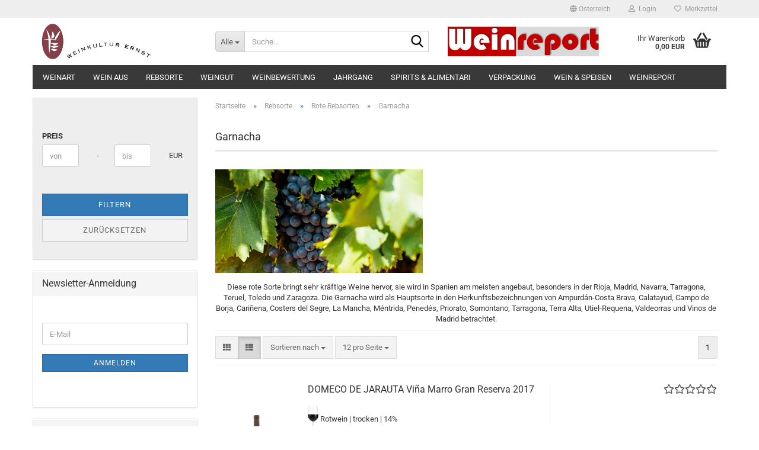

--- FILE ---
content_type: text/html; charset=utf-8
request_url: https://www.weinkulturernst.at/de/garnacha/
body_size: 24022
content:





	<!DOCTYPE html>
	<html xmlns="http://www.w3.org/1999/xhtml" dir="ltr" lang="de">
		
			<head>
				
					
					<!--

					=========================================================
					Shopsoftware by Gambio GmbH (c) 2005-2023 [www.gambio.de]
					=========================================================

					Gambio GmbH offers you highly scalable E-Commerce-Solutions and Services.
					The Shopsoftware is redistributable under the GNU General Public License (Version 2) [http://www.gnu.org/licenses/gpl-2.0.html].
					based on: E-Commerce Engine Copyright (c) 2006 xt:Commerce, created by Mario Zanier & Guido Winger and licensed under GNU/GPL.
					Information and contribution at http://www.xt-commerce.com

					=========================================================
					Please visit our website: www.gambio.de
					=========================================================

					-->
				

                
    

                    <meta name="google-site-verification" content="Eq8uNtdvkGXEnro1EMcpL22omoe8RQO39xDM5l_zEJ8" />
                

				
					<meta name="viewport" content="width=device-width, initial-scale=1, minimum-scale=1.0" />
				

				
					<meta http-equiv="Content-Type" content="text/html; charset=utf-8" />
		<meta name="language" content="de" />
		<meta name="keywords" content="Garnacha" />
		<meta name="description" content="Garnacha" />
		<meta property="og:description" content="Garnacha" />
		<meta property="og:image" content="https://www.weinkulturernst.at/images/categories/og/" />
		<meta property="og:title" content="Garnacha" />
		<meta property="og:type" content="product.group" />
		<title>Weinkultur Ernst - Garnacha</title>

				

								
									

				
					<base href="https://www.weinkulturernst.at/" />
				

				
									

				
									

				
											
							<link id="main-css" type="text/css" rel="stylesheet" href="public/theme/styles/system/main.min.css?bust=1767873866" />
						
									

				
					<meta name="robots" content="index,follow" />
		<link rel="canonical" href="https://www.weinkulturernst.at/de/garnacha/" />
		<meta property="og:url" content="https://www.weinkulturernst.at/de/garnacha/">
		<script src="https://cdn.gambiohub.com/sdk/1.2.0/dist/bundle.js"></script><script>var payPalText = {"ecsNote":"Bitte w\u00e4hlen Sie ihre gew\u00fcnschte PayPal-Zahlungsweise.","paypalUnavailable":"PayPal steht f\u00fcr diese Transaktion im Moment nicht zur Verf\u00fcgung.","errorContinue":"weiter","continueToPayPal":"Weiter mit","errorCheckData":"Es ist ein Fehler aufgetreten. Bitte \u00fcberpr\u00fcfen Sie Ihre Eingaben."};var payPalButtonSettings = {"env":"live","commit":false,"style":{"label":"checkout","shape":"rect","color":"gold","layout":"vertical","tagline":false},"locale":"","fundingCardAllowed":true,"fundingELVAllowed":true,"fundingCreditAllowed":false,"createPaymentUrl":"https:\/\/www.weinkulturernst.at\/shop.php?do=PayPalHub\/CreatePayment&initiator=ecs","authorizedPaymentUrl":"https:\/\/www.weinkulturernst.at\/shop.php?do=PayPalHub\/AuthorizedPayment&initiator=ecs","checkoutUrl":"https:\/\/www.weinkulturernst.at\/shop.php?do=PayPalHub\/RedirectGuest","useVault":false,"jssrc":"https:\/\/www.paypal.com\/sdk\/js?client-id=AVEjCpwSc-e9jOY8dHKoTUckaKtPo0shiwe_T2rKtxp30K4TYGRopYjsUS6Qmkj6bILd7Nt72pbMWCXe&commit=false&intent=capture&components=buttons%2Cmarks%2Cmessages%2Cfunding-eligibility%2Cgooglepay%2Capplepay%2Ccard-fields&integration-date=2021-11-25&merchant-id=LL76PQLNCBE2J&currency=EUR","partnerAttributionId":"GambioGmbH_Cart_Hub_PPXO","createOrderUrl":"https:\/\/www.weinkulturernst.at\/shop.php?do=PayPalHub\/CreateOrder&initiator=ecs","getOrderUrl":"https:\/\/www.weinkulturernst.at\/shop.php?do=PayPalHub\/GetOrder","approvedOrderUrl":"https:\/\/www.weinkulturernst.at\/shop.php?do=PayPalHub\/ApprovedOrder&initiator=ecs","paymentApproved":false,"developmentMode":false,"cartAmount":0};var jsShoppingCart = {"languageCode":"de","verifySca":"https:\/\/www.weinkulturernst.at\/shop.php?do=PayPalHub\/VerifySca","totalAmount":"0.00","currency":"EUR","env":"live","commit":false,"style":{"label":"checkout","shape":"rect","color":"gold","layout":"vertical","tagline":false},"locale":"","fundingCardAllowed":true,"fundingELVAllowed":true,"fundingCreditAllowed":false,"createPaymentUrl":"https:\/\/www.weinkulturernst.at\/shop.php?do=PayPalHub\/CreatePayment&initiator=ecs","authorizedPaymentUrl":"https:\/\/www.weinkulturernst.at\/shop.php?do=PayPalHub\/AuthorizedPayment&initiator=ecs","checkoutUrl":"https:\/\/www.weinkulturernst.at\/shop.php?do=PayPalHub\/RedirectGuest","useVault":false,"jssrc":"https:\/\/www.paypal.com\/sdk\/js?client-id=AVEjCpwSc-e9jOY8dHKoTUckaKtPo0shiwe_T2rKtxp30K4TYGRopYjsUS6Qmkj6bILd7Nt72pbMWCXe&commit=false&intent=capture&components=buttons%2Cmarks%2Cmessages%2Cfunding-eligibility%2Cgooglepay%2Capplepay%2Ccard-fields&integration-date=2021-11-25&merchant-id=LL76PQLNCBE2J&currency=EUR","partnerAttributionId":"GambioGmbH_Cart_Hub_PPXO","createOrderUrl":"https:\/\/www.weinkulturernst.at\/shop.php?do=PayPalHub\/CreateOrder&initiator=ecs","getOrderUrl":"https:\/\/www.weinkulturernst.at\/shop.php?do=PayPalHub\/GetOrder","approvedOrderUrl":"https:\/\/www.weinkulturernst.at\/shop.php?do=PayPalHub\/ApprovedOrder&initiator=ecs","paymentApproved":false,"developmentMode":false,"cartAmount":0};var payPalBannerSettings = {"useVault":false,"jssrc":"https:\/\/www.paypal.com\/sdk\/js?client-id=AVEjCpwSc-e9jOY8dHKoTUckaKtPo0shiwe_T2rKtxp30K4TYGRopYjsUS6Qmkj6bILd7Nt72pbMWCXe&commit=false&intent=capture&components=buttons%2Cmarks%2Cmessages%2Cfunding-eligibility%2Cgooglepay%2Capplepay%2Ccard-fields&integration-date=2021-11-25&merchant-id=LL76PQLNCBE2J&currency=EUR","partnerAttributionId":"GambioGmbH_Cart_Hub_PPXO","positions":{"cartBottom":{"placement":"cart","style":{"layout":"text","logo":{"type":"primary"},"text":{"color":"black"},"color":"blue","ratio":"1x1"}},"product":{"placement":"product","style":{"layout":"text","logo":{"type":"primary"},"text":{"color":"black"},"color":"blue","ratio":"1x1"}}},"currency":"EUR","cartAmount":0};</script><script id="paypalconsent" type="application/json">{"purpose_id":null}</script><script src="GXModules/Gambio/Hub/Shop/Javascript/PayPalLoader.js?v=1764777409" async></script><link rel="stylesheet" href="https://cdn.gambiohub.com/sdk/1.2.0/dist/css/gambio_hub.css">
				

				
									
			</head>
		
		
			<body class="page-index-type-c649 page-index-type-gm_boosted_category page-index-type-language page-index-type-cat page-index-type-cPath"
				  data-gambio-namespace="https://www.weinkulturernst.at/public/theme/javascripts/system"
				  data-jse-namespace="https://www.weinkulturernst.at/JSEngine/build"
				  data-gambio-controller="initialize"
				  data-gambio-widget="input_number responsive_image_loader transitions header image_maps modal history dropdown core_workarounds anchor"
				  data-input_number-separator=","
					>

				
					
				

				
									

				
									
		




	



	
		<div id="outer-wrapper" >
			
				<header id="header" class="navbar">
					
	





	<div id="topbar-container">
						
		
					

		
			<div class="navbar-topbar">
				
					<nav data-gambio-widget="menu link_crypter" data-menu-switch-element-position="false" data-menu-events='{"desktop": ["click"], "mobile": ["click"]}' data-menu-ignore-class="dropdown-menu">
						<ul class="nav navbar-nav navbar-right" data-menu-replace="partial">

                            <li class="navbar-topbar-item">
                                <ul id="secondaryNavigation" class="nav navbar-nav ignore-menu">
                                                                    </ul>

                                <script id="secondaryNavigation-menu-template" type="text/mustache">
                                    
                                        <ul id="secondaryNavigation" class="nav navbar-nav">
                                            <li v-for="(item, index) in items" class="navbar-topbar-item hidden-xs content-manager-item">
                                                <a href="javascript:;" :title="item.title" @click="goTo(item.content)">
                                                    <span class="fa fa-arrow-circle-right visble-xs-block"></span>
                                                    {{item.title}}
                                                </a>
                                            </li>
                                        </ul>
                                    
                                </script>
                            </li>

							
															

							
															

							
															

							
															

							
															

															<li class="dropdown navbar-topbar-item first">

									
																					
												<a href="#" class="dropdown-toggle" data-toggle-hover="dropdown" role="button" aria-label="" title="">
													
														<span class="hidden-xs">
															
																																	
																		<span class="fa fa-globe"></span>
																	
																															

															Österreich
														</span>
													
													
														<span class="visible-xs-block">
															&nbsp;Lieferland
														</span>
													
												</a>
											
																			

									<ul class="level_2 dropdown-menu ignore-menu arrow-top">
										<li class="arrow"></li>
										<li>
											
												<form action="/de/garnacha/" method="POST" class="form-horizontal">

													
																											

													
																											

													
																													
																<div class="form-group">
																	<label style="display: inline">Lieferland
																	    
	<select name="switch_country" class="form-control">
					
				<option value="BE" >Belgien</option>
			
					
				<option value="BG" >Bulgarien</option>
			
					
				<option value="DE" >Deutschland</option>
			
					
				<option value="EE" >Estland</option>
			
					
				<option value="FR" >Frankreich</option>
			
					
				<option value="GR" >Griechenland</option>
			
					
				<option value="IT" >Italien</option>
			
					
				<option value="HR" >Kroatien</option>
			
					
				<option value="LV" >Lettland</option>
			
					
				<option value="LT" >Litauen</option>
			
					
				<option value="LU" >Luxemburg</option>
			
					
				<option value="MT" >Malta</option>
			
					
				<option value="NL" >Niederlande</option>
			
					
				<option value="AT" selected>Österreich</option>
			
					
				<option value="PL" >Polen</option>
			
					
				<option value="PT" >Portugal</option>
			
					
				<option value="RO" >Rumänien</option>
			
					
				<option value="SK" >Slowakei (Slowakische Republik)</option>
			
					
				<option value="SI" >Slowenien</option>
			
					
				<option value="ES" >Spanien</option>
			
					
				<option value="CZ" >Tschechische Republik</option>
			
					
				<option value="HU" >Ungarn</option>
			
					
				<option value="CY" >Zypern</option>
			
			</select>

                                                                    </label>
																</div>
															
																											

													
														<div class="dropdown-footer row">
															<input type="submit" class="btn btn-primary btn-block" value="Speichern" title="Speichern" />
														</div>
													

													

												</form>
											
										</li>
									</ul>
								</li>
							
							
																	
										<li class="dropdown navbar-topbar-item">
											<a title="Anmeldung" href="/de/garnacha/#" class="dropdown-toggle" data-toggle-hover="dropdown" role="button" aria-label="Login">
												
																											
															<span class="fa fa-user-o"></span>
														
																									

												&nbsp;Login
											</a>
											




	<ul class="dropdown-menu dropdown-menu-login arrow-top">
		
			<li class="arrow"></li>
		
		
		
			<li class="dropdown-header hidden-xs">Login</li>
		
		
		
			<li>
				<form action="https://www.weinkulturernst.at/de/login.php?action=process" method="post" class="form-horizontal">
					<input type="hidden" name="return_url" value="https://www.weinkulturernst.at/de/garnacha/">
					<input type="hidden" name="return_url_hash" value="37ac877621e84a86145b42f7893c4c0b17cfbb95f05bb18f39fb87eaeb157804">
					
						<div class="form-group">
                            <label for="box-login-dropdown-login-username" class="form-control sr-only">E-Mail</label>
							<input
                                autocomplete="username"
                                type="email"
                                id="box-login-dropdown-login-username"
                                class="form-control"
                                placeholder="E-Mail"
                                name="email_address"
                                oninput="this.setCustomValidity('')"
                                oninvalid="this.setCustomValidity('Bitte geben Sie eine korrekte Emailadresse ein')"
                            />
						</div>
					
					
                        <div class="form-group password-form-field" data-gambio-widget="show_password">
                            <label for="box-login-dropdown-login-password" class="form-control sr-only">Passwort</label>
                            <input autocomplete="current-password" type="password" id="box-login-dropdown-login-password" class="form-control" placeholder="Passwort" name="password" />
                            <button class="btn show-password hidden" type="button">
                                <i class="fa fa-eye" aria-hidden="true"></i>
                                <span class="sr-only">Toggle Password View</span>
                            </button>
                        </div>
					
					
						<div class="dropdown-footer row">
							
	
								
									<input type="submit" class="btn btn-primary btn-block" value="Anmelden" />
								
								<ul>
									
										<li>
											<a title="Konto erstellen" href="https://www.weinkulturernst.at/de/shop.php?do=CreateRegistree">
												Konto erstellen
											</a>
										</li>
									
									
										<li>
											<a title="Passwort vergessen?" href="https://www.weinkulturernst.at/de/password_double_opt.php">
												Passwort vergessen?
											</a>
										</li>
									
								</ul>
							
	

	
						</div>
					
				</form>
			</li>
		
	</ul>


										</li>
									
															

							
																	
										<li class="navbar-topbar-item">
											<a href="https://www.weinkulturernst.at/de/wish_list.php" title="Merkzettel anzeigen" aria-label="Merkzettel">
												
																											
															<span class="fa fa-heart-o"></span>
														
																									

												&nbsp;Merkzettel
											</a>
										</li>
									
															

							
						</ul>
					</nav>
				
			</div>
		
	</div>




	<div class="inside">

		<div class="row">

		
												
			<div class="navbar-header" data-gambio-widget="mobile_menu">
									
							
		<div id="navbar-brand" class="navbar-brand">
			<a href="https://www.weinkulturernst.at/de/" title="Weinkultur Ernst">
				<img id="main-header-logo" class="img-responsive" src="https://www.weinkulturernst.at/images/logos/wke2_logo.jpg" alt="Weinkultur Ernst-Logo">
			</a>
		</div>
	
					
								
					
	
	
			
	
		<button type="button" class="navbar-toggle" aria-label="navigationbar toggle button" data-mobile_menu-target="#categories .navbar-collapse"
		        data-mobile_menu-body-class="categories-open" data-mobile_menu-toggle-content-visibility>
			<img src="public/theme/images/svgs/bars.svg" class="gx-menu svg--inject" alt="menu bars icon">
		</button>
	
	
	
		<button type="button" class="navbar-toggle cart-icon" data-mobile_menu-location="shopping_cart.php">
			<img src="public/theme/images/svgs/basket.svg" class="gx-cart-basket svg--inject" alt="shopping cart icon">
			<span class="cart-products-count hidden">
				0
			</span>
		</button>
	
	
			
			<button type="button" class="navbar-toggle" aria-label="searchbar toggle button" data-mobile_menu-target=".navbar-search" data-mobile_menu-body-class="search-open"
					data-mobile_menu-toggle-content-visibility>
				<img src="public/theme/images/svgs/search.svg" class="gx-search svg--inject" alt="search icon">
			</button>
		
	
				
			</div>
		

		
							






	<div class="navbar-search collapse">

		
						<p class="navbar-search-header dropdown-header">Suche</p>
		

		
			<form role="search" action="de/advanced_search_result.php" method="get" data-gambio-widget="live_search">

				<div class="navbar-search-input-group input-group">
					<div class="navbar-search-input-group-btn input-group-btn custom-dropdown" data-dropdown-trigger-change="false" data-dropdown-trigger-no-change="false">

						
							<button aria-label="Suche..." type="button" class="btn btn-default dropdown-toggle" data-toggle="dropdown" aria-haspopup="true" aria-expanded="false">
								<span class="dropdown-name">Alle</span> <span class="caret"></span>
							</button>
						

						
															
									<ul class="dropdown-menu">
																				
												<li><a href="#" data-rel="0">Alle</a></li>
											
																							
													<li><a href="#" data-rel="423">Weinart</a></li>
												
																							
													<li><a href="#" data-rel="404">Wein aus</a></li>
												
																							
													<li><a href="#" data-rel="441">Rebsorte</a></li>
												
																							
													<li><a href="#" data-rel="460">Weingut</a></li>
												
																							
													<li><a href="#" data-rel="485">Weinbewertung</a></li>
												
																							
													<li><a href="#" data-rel="522">Jahrgang</a></li>
												
																							
													<li><a href="#" data-rel="704">Spirits & Alimentari</a></li>
												
																							
													<li><a href="#" data-rel="1017">Verpackung</a></li>
												
																							
													<li><a href="#" data-rel="715">Wein & Speisen</a></li>
												
																							
													<li><a href="#" data-rel="865">Weinreport</a></li>
												
																														</ul>
								
													

						
															
                                    <label for="top-search-button-categories-id" class="sr-only">Alle</label>
									<select id="top-search-button-categories-id" name="categories_id">
										<option value="0">Alle</option>
																																	
													<option value="423">Weinart</option>
												
																							
													<option value="404">Wein aus</option>
												
																							
													<option value="441">Rebsorte</option>
												
																							
													<option value="460">Weingut</option>
												
																							
													<option value="485">Weinbewertung</option>
												
																							
													<option value="522">Jahrgang</option>
												
																							
													<option value="704">Spirits & Alimentari</option>
												
																							
													<option value="1017">Verpackung</option>
												
																							
													<option value="715">Wein & Speisen</option>
												
																							
													<option value="865">Weinreport</option>
												
																														</select>
								
													

					</div>
					<input type="text" id="search-field-input" name="keywords" placeholder="Suche..." class="form-control search-input" autocomplete="off" />
					
					<button aria-label="Suche..." type="submit" class="form-control-feedback">
						<img src="public/theme/images/svgs/search.svg" class="gx-search-input svg--inject" alt="search icon">
					</button>
					

                    <label for="search-field-input" class="control-label sr-only">Suche...</label>
					

				</div>


									<input type="hidden" value="1" name="inc_subcat" />
				
				
					<div class="navbar-search-footer visible-xs-block">
						
							<button class="btn btn-primary btn-block" type="submit">
								Suche...
							</button>
						
						
							<a href="advanced_search.php" class="btn btn-default btn-block" title="Erweiterte Suche">
								Erweiterte Suche
							</a>
						
					</div>
				

				<div class="search-result-container"></div>

			</form>
		
	</div>


					

		
							
					
	<div class="custom-container">
		
			<div class="inside">
				
											
							<p><a href="index.php?cat=c865_Weinreport-Weinreport--Das-Magazin-fuer-Weinentdeckungen.html"><img alt="" src="images/Weinreport/WR_Logo.jpg" style="width: 255px; height: 50px;" /></a>&nbsp;</p>
						
									
			</div>
		
	</div>
				
					

		
    		<!-- layout_header honeygrid -->
							
					


	<nav id="cart-container" class="navbar-cart" data-gambio-widget="menu cart_dropdown" data-menu-switch-element-position="false">
		
			<ul class="cart-container-inner">
				
					<li>
						<a href="https://www.weinkulturernst.at/de/shopping_cart.php" class="dropdown-toggle">
							
								<img src="public/theme/images/svgs/basket.svg" alt="shopping cart icon" class="gx-cart-basket svg--inject">
								<span class="cart">
									Ihr Warenkorb<br />
									<span class="products">
										0,00 EUR
									</span>
								</span>
							
							
																	<span class="cart-products-count hidden">
										
									</span>
															
						</a>

						
							



	<ul class="dropdown-menu arrow-top cart-dropdown cart-empty">
		
			<li class="arrow"></li>
		
	
		
					
	
		
            <script>
            function ga4ViewCart() {
                console.log('GA4 is disabled');
            }
        </script>
    
			<li class="cart-dropdown-inside">
		
				
									
				
									
						<div class="cart-empty">
							Sie haben noch keine Artikel in Ihrem Warenkorb.
						</div>
					
								
			</li>
		
	</ul>
						
					</li>
				
			</ul>
		
	</nav>

				
					

		</div>

	</div>









	<noscript>
		<div class="alert alert-danger noscript-notice" role="alert">
			JavaScript ist in Ihrem Browser deaktiviert. Aktivieren Sie JavaScript, um alle Funktionen des Shops nutzen und alle Inhalte sehen zu können.
		</div>
	</noscript>



			
						


	<div id="categories">
		<div class="navbar-collapse collapse">
			
				<nav class="navbar-default navbar-categories" data-gambio-widget="menu">
					
						<ul class="level-1 nav navbar-nav">
                             
															
									<li class="dropdown level-1-child" data-id="423">
										
											<a class="dropdown-toggle" href="https://www.weinkulturernst.at/de/trockene-weissweine-liebliche-weissweine-suesse-weissweine-trockene-rotweine-schaumweine/" title="Weinart">
												
													Weinart
												
																							</a>
										
										
										
																							
													<ul data-level="2" class="level-2 dropdown-menu dropdown-menu-child">
														
															<li class="enter-category hidden-sm hidden-md hidden-lg show-more">
																
																	<a class="dropdown-toggle" href="https://www.weinkulturernst.at/de/trockene-weissweine-liebliche-weissweine-suesse-weissweine-trockene-rotweine-schaumweine/" title="Weinart">
																		
																			Weinart anzeigen
																		
																	</a>
																
															</li>
														
														
																																																																																																																																																																																																																																																																																																																																																																																																			
																													
																															
																	<li class="level-2-child">
																		<a href="https://www.weinkulturernst.at/de/trockene-weissweine-ohne-holzkontakt-in-stahltanks-ausgebaut/" title="Weiß, trocken">
																			Weiß, trocken
																		</a>
																																			</li>
																
																															
																	<li class="level-2-child">
																		<a href="https://www.weinkulturernst.at/de/Trockene-Weissweine--liebliche-Weissweine--suesse-Weissweine--trockene-Rotweine--Schaumweine/holzfass-430/" title="Weiß, haltrocken/süß">
																			Weiß, haltrocken/süß
																		</a>
																																			</li>
																
																															
																	<li class="level-2-child">
																		<a href="https://www.weinkulturernst.at/de/trockene-roseweine/" title="Rosé, trocken">
																			Rosé, trocken
																		</a>
																																			</li>
																
																															
																	<li class="level-2-child">
																		<a href="https://www.weinkulturernst.at/de/trockene-rotweine-teilweise-oder-zur-gaenze-in-barriques-oder-in-grossen-holzfaessern-ausgebaut/" title="Rot, trocken">
																			Rot, trocken
																		</a>
																																			</li>
																
																															
																	<li class="level-2-child">
																		<a href="https://www.weinkulturernst.at/de/trockene-schaumweine-champagne-prosecco-sekt/" title="Schaumwein">
																			Schaumwein
																		</a>
																																			</li>
																
																															
																	<li class="level-2-child">
																		<a href="https://www.weinkulturernst.at/de/trockene-liebliche-rose-schaumweine-frizzante/" title="Rosé-Schaumwein, trocken">
																			Rosé-Schaumwein, trocken
																		</a>
																																			</li>
																
																													
																												
														
															<li class="enter-category hidden-more hidden-xs">
																<a class="dropdown-toggle col-xs-6"
																   href="https://www.weinkulturernst.at/de/trockene-weissweine-liebliche-weissweine-suesse-weissweine-trockene-rotweine-schaumweine/"
																   title="Weinart">Weinart anzeigen</a>
							
																<span class="close-menu-container col-xs-6">
																	<span class="close-flyout">
																		<i class="fa fa-close"></i>
																	</span>
																</span>
															</li>
														
													
													</ul>
												
																					
										
									</li>
								
															
									<li class="dropdown level-1-child" data-id="404">
										
											<a class="dropdown-toggle" href="https://www.weinkulturernst.at/de/weine-aus-oesterreich-italien-frankreich-spanien-slowenien/" title="Wein aus">
												
													Wein aus
												
																							</a>
										
										
										
																							
													<ul data-level="2" class="level-2 dropdown-menu dropdown-menu-child">
														
															<li class="enter-category hidden-sm hidden-md hidden-lg show-more">
																
																	<a class="dropdown-toggle" href="https://www.weinkulturernst.at/de/weine-aus-oesterreich-italien-frankreich-spanien-slowenien/" title="Wein aus">
																		
																			Wein aus anzeigen
																		
																	</a>
																
															</li>
														
														
																																																																																																																																																																																																																																																																																																																																							
																													
																															
																	<li class="dropdown level-2-child">
																		<a href="https://www.weinkulturernst.at/de/weine-auburgenlands-oesterreich-weinviertel-thermenregion-suedsteiermark-mittelburgenland-weine-aus-niederoesterreich-weine-aus-der-steiermark-weine-aus-dem-burgenland-pfalffl-tement-gebeshuber/" title="Österreich">
																			Österreich
																		</a>
																																					<ul  data-level="3" class="level-3 dropdown-menu dropdown-menu-child">
																				<li class="enter-category">
																					<a href="https://www.weinkulturernst.at/de/weine-auburgenlands-oesterreich-weinviertel-thermenregion-suedsteiermark-mittelburgenland-weine-aus-niederoesterreich-weine-aus-der-steiermark-weine-aus-dem-burgenland-pfalffl-tement-gebeshuber/" title="Österreich" class="dropdown-toggle">
																						Österreich anzeigen
																					</a>
																				</li>
																																									
																						<li class="level-3-child">
																							<a href="https://www.weinkulturernst.at/de/wein-niederoesterreich-weinviertel-thermenregion/" title="Niederösterreich">
																								Niederösterreich
																							</a>
																						</li>
																					
																																									
																						<li class="level-3-child">
																							<a href="https://www.weinkulturernst.at/de/wein-burgenland-mittelburgenland/" title="Burgenland">
																								Burgenland
																							</a>
																						</li>
																					
																																									
																						<li class="level-3-child">
																							<a href="https://www.weinkulturernst.at/de/wein-steiermark-suedsteiermark/" title="Steiermark">
																								Steiermark
																							</a>
																						</li>
																					
																																							</ul>
																																			</li>
																
																															
																	<li class="dropdown level-2-child">
																		<a href="https://www.weinkulturernst.at/de/weine-aus-italien-weinbau-in-italien-weinland-italien-weine-aus-italien-toscana-toskana-friuli-friaul-piemont-piemonte-veneto-venezien/" title="Italien">
																			Italien
																		</a>
																																					<ul  data-level="3" class="level-3 dropdown-menu dropdown-menu-child">
																				<li class="enter-category">
																					<a href="https://www.weinkulturernst.at/de/weine-aus-italien-weinbau-in-italien-weinland-italien-weine-aus-italien-toscana-toskana-friuli-friaul-piemont-piemonte-veneto-venezien/" title="Italien" class="dropdown-toggle">
																						Italien anzeigen
																					</a>
																				</li>
																																									
																						<li class="level-3-child">
																							<a href="https://www.weinkulturernst.at/de/piemont-barolo-barbera-barbaresco-langhe-barbera/" title="Piemont">
																								Piemont
																							</a>
																						</li>
																					
																																									
																						<li class="level-3-child">
																							<a href="https://www.weinkulturernst.at/de/Weine-aus-Oesterreich--Italien--Frankreich--Spanien---Slowenien/Weine-aus-Italien--Weinbau-in-Italien--Weinland-Italien--weine-aus-italien--toscana--toskana--friuli--friaul--piemont--piemonte--veneto--venezien-/veneto/" title="Venetien">
																								Venetien
																							</a>
																						</li>
																					
																																									
																						<li class="level-3-child">
																							<a href="https://www.weinkulturernst.at/de/Weine-aus-Oesterreich--Italien--Frankreich--Spanien---Slowenien/Weine-aus-Italien--Weinbau-in-Italien--Weinland-Italien--weine-aus-italien--toscana--toskana--friuli--friaul--piemont--piemonte--veneto--venezien-/weine--toskana--chianti-classico--brunello-di-montalcino--rosso-di-montalcino--bolgerhi--montecucco/" title="Toskana">
																								Toskana
																							</a>
																						</li>
																					
																																									
																						<li class="level-3-child">
																							<a href="https://www.weinkulturernst.at/de/Weine-aus-Oesterreich--Italien--Frankreich--Spanien---Slowenien/Weine-aus-Italien--Weinbau-in-Italien--Weinland-Italien--weine-aus-italien--toscana--toskana--friuli--friaul--piemont--piemonte--veneto--venezien-/sizilien/" title="Sizilien">
																								Sizilien
																							</a>
																						</li>
																					
																																							</ul>
																																			</li>
																
																															
																	<li class="dropdown level-2-child">
																		<a href="https://www.weinkulturernst.at/de/weine-aus-frankreich-borderaux-chamgagne/" title="Frankreich">
																			Frankreich
																		</a>
																																					<ul  data-level="3" class="level-3 dropdown-menu dropdown-menu-child">
																				<li class="enter-category">
																					<a href="https://www.weinkulturernst.at/de/weine-aus-frankreich-borderaux-chamgagne/" title="Frankreich" class="dropdown-toggle">
																						Frankreich anzeigen
																					</a>
																				</li>
																																									
																						<li class="level-3-child">
																							<a href="https://www.weinkulturernst.at/de/burgund-bourgogne/" title="Burgund">
																								Burgund
																							</a>
																						</li>
																					
																																									
																						<li class="level-3-child">
																							<a href="https://www.weinkulturernst.at/de/Weine-aus-Oesterreich--Italien--Frankreich--Spanien---Slowenien/Weine-aus-Frankreich---Borderaux--Chamgagne/bordeaux/" title="Bordeaux">
																								Bordeaux
																							</a>
																						</li>
																					
																																									
																						<li class="level-3-child">
																							<a href="https://www.weinkulturernst.at/de/Weine-aus-Oesterreich--Italien--Frankreich--Spanien---Slowenien/Weine-aus-Frankreich---Borderaux--Chamgagne/champage/" title="Champagne">
																								Champagne
																							</a>
																						</li>
																					
																																									
																						<li class="level-3-child">
																							<a href="https://www.weinkulturernst.at/de/Weine-aus-Oesterreich--Italien--Frankreich--Spanien---Slowenien/Weine-aus-Frankreich---Borderaux--Chamgagne/cotes-de-provence/" title="Provence">
																								Provence
																							</a>
																						</li>
																					
																																							</ul>
																																			</li>
																
																															
																	<li class="dropdown level-2-child">
																		<a href="https://www.weinkulturernst.at/de/weine-aus-spanien-rioja-ribera-de-duero/" title="Spanien">
																			Spanien
																		</a>
																																					<ul  data-level="3" class="level-3 dropdown-menu dropdown-menu-child">
																				<li class="enter-category">
																					<a href="https://www.weinkulturernst.at/de/weine-aus-spanien-rioja-ribera-de-duero/" title="Spanien" class="dropdown-toggle">
																						Spanien anzeigen
																					</a>
																				</li>
																																									
																						<li class="level-3-child">
																							<a href="https://www.weinkulturernst.at/de/rioja-gran-reserva-rioja-reserva-rioja-crianza-rioja/" title="La Rioja">
																								La Rioja
																							</a>
																						</li>
																					
																																									
																						<li class="level-3-child">
																							<a href="https://www.weinkulturernst.at/de/weinbaugebiet-kastilien-und-leon-castilla-y-leon-arribes-del-duero-bierzo-cigales-ribera-del-arlanza-ribera-del-duero-rueda-tierra-de-leon-tierra-del-vino-de-zamora-toro-valles-de-benavente/" title="Kastilien und León">
																								Kastilien und León
																							</a>
																						</li>
																					
																																							</ul>
																																			</li>
																
																															
																	<li class="dropdown level-2-child">
																		<a href="https://www.weinkulturernst.at/de/weine-aus-slowenien/" title="Slowenien">
																			Slowenien
																		</a>
																																					<ul  data-level="3" class="level-3 dropdown-menu dropdown-menu-child">
																				<li class="enter-category">
																					<a href="https://www.weinkulturernst.at/de/weine-aus-slowenien/" title="Slowenien" class="dropdown-toggle">
																						Slowenien anzeigen
																					</a>
																				</li>
																																									
																						<li class="level-3-child">
																							<a href="https://www.weinkulturernst.at/de/stajerska/" title="Stajerska">
																								Stajerska
																							</a>
																						</li>
																					
																																							</ul>
																																			</li>
																
																													
																												
														
															<li class="enter-category hidden-more hidden-xs">
																<a class="dropdown-toggle col-xs-6"
																   href="https://www.weinkulturernst.at/de/weine-aus-oesterreich-italien-frankreich-spanien-slowenien/"
																   title="Wein aus">Wein aus anzeigen</a>
							
																<span class="close-menu-container col-xs-6">
																	<span class="close-flyout">
																		<i class="fa fa-close"></i>
																	</span>
																</span>
															</li>
														
													
													</ul>
												
																					
										
									</li>
								
															
									<li class="dropdown level-1-child" data-id="441">
										
											<a class="dropdown-toggle" href="https://www.weinkulturernst.at/de/weisse-rebsorten-rote-rebsorten/" title="Rebsorte">
												
													Rebsorte
												
																							</a>
										
										
										
																							
													<ul data-level="2" class="level-2 dropdown-menu dropdown-menu-child">
														
															<li class="enter-category hidden-sm hidden-md hidden-lg show-more">
																
																	<a class="dropdown-toggle" href="https://www.weinkulturernst.at/de/weisse-rebsorten-rote-rebsorten/" title="Rebsorte">
																		
																			Rebsorte anzeigen
																		
																	</a>
																
															</li>
														
														
																																																																																																																																																			
																													
																															
																	<li class="dropdown level-2-child">
																		<a href="https://www.weinkulturernst.at/de/rebsorten/weisse-rebsorten/" title="Weiße Rebsorten">
																			Weiße Rebsorten
																		</a>
																																					<ul  data-level="3" class="level-3 dropdown-menu dropdown-menu-child">
																				<li class="enter-category">
																					<a href="https://www.weinkulturernst.at/de/rebsorten/weisse-rebsorten/" title="Weiße Rebsorten" class="dropdown-toggle">
																						Weiße Rebsorten anzeigen
																					</a>
																				</li>
																																									
																						<li class="level-3-child">
																							<a href="https://www.weinkulturernst.at/de/arneis/" title="Arneis">
																								Arneis
																							</a>
																						</li>
																					
																																									
																						<li class="level-3-child">
																							<a href="https://www.weinkulturernst.at/de/rebsorten/weisse-rebsorten/Carricante--weisse-Rebsorte--Aetna--Sizilien/" title="Carricante">
																								Carricante
																							</a>
																						</li>
																					
																																									
																						<li class="level-3-child">
																							<a href="https://www.weinkulturernst.at/de/rebsorten/weisse-rebsorten/chardonnay/" title="Chardonnay">
																								Chardonnay
																							</a>
																						</li>
																					
																																									
																						<li class="level-3-child">
																							<a href="https://www.weinkulturernst.at/de/rebsorten/weisse-rebsorten/Cortese--Piemont--Weissweinsorte--Gavi--Weine/" title="Cortese">
																								Cortese
																							</a>
																						</li>
																					
																																									
																						<li class="level-3-child">
																							<a href="https://www.weinkulturernst.at/de/rebsorten/weisse-rebsorten/Garnacha-Blanca/" title="Garnacha Blanca">
																								Garnacha Blanca
																							</a>
																						</li>
																					
																																									
																						<li class="level-3-child">
																							<a href="https://www.weinkulturernst.at/de/glera-prosecco-traube/" title="Glera">
																								Glera
																							</a>
																						</li>
																					
																																									
																						<li class="level-3-child">
																							<a href="https://www.weinkulturernst.at/de/rebsorten/weisse-rebsorten/gruener-veltliner/" title="Grüner Veltliner">
																								Grüner Veltliner
																							</a>
																						</li>
																					
																																									
																						<li class="level-3-child">
																							<a href="https://www.weinkulturernst.at/de/rebsorten/weisse-rebsorten/muskateller/" title="Muskateller">
																								Muskateller
																							</a>
																						</li>
																					
																																									
																						<li class="level-3-child">
																							<a href="https://www.weinkulturernst.at/de/rebsorten/weisse-rebsorten/riesling/" title="Riesling">
																								Riesling
																							</a>
																						</li>
																					
																																									
																						<li class="level-3-child">
																							<a href="https://www.weinkulturernst.at/de/roter-veltliner/" title="Roter Veltliner">
																								Roter Veltliner
																							</a>
																						</li>
																					
																																									
																						<li class="level-3-child">
																							<a href="https://www.weinkulturernst.at/de/rebsorten/weisse-rebsorten/sauvignon-blanc/" title="Sauvignon Blanc">
																								Sauvignon Blanc
																							</a>
																						</li>
																					
																																									
																						<li class="level-3-child">
																							<a href="https://www.weinkulturernst.at/de/semillon-bordeaux-blanc/" title="Sémillon">
																								Sémillon
																							</a>
																						</li>
																					
																																							</ul>
																																			</li>
																
																															
																	<li class="dropdown level-2-child">
																		<a href="https://www.weinkulturernst.at/de/rebsorten/rote-rebsorten/" title="Rote Rebsorten">
																			Rote Rebsorten
																		</a>
																																					<ul  data-level="3" class="level-3 dropdown-menu dropdown-menu-child">
																				<li class="enter-category">
																					<a href="https://www.weinkulturernst.at/de/rebsorten/rote-rebsorten/" title="Rote Rebsorten" class="dropdown-toggle">
																						Rote Rebsorten anzeigen
																					</a>
																				</li>
																																									
																						<li class="level-3-child">
																							<a href="https://www.weinkulturernst.at/de/blaufraenkisch/" title="Blaufränkisch">
																								Blaufränkisch
																							</a>
																						</li>
																					
																																									
																						<li class="level-3-child">
																							<a href="https://www.weinkulturernst.at/de/cabernet-franc/" title="Cabernet Franc">
																								Cabernet Franc
																							</a>
																						</li>
																					
																																									
																						<li class="level-3-child">
																							<a href="https://www.weinkulturernst.at/de/cabernet-sauvignon/" title="Cabernet Sauvignon">
																								Cabernet Sauvignon
																							</a>
																						</li>
																					
																																									
																						<li class="level-3-child active">
																							<a href="https://www.weinkulturernst.at/de/garnacha/" title="Garnacha">
																								Garnacha
																							</a>
																						</li>
																					
																																									
																						<li class="level-3-child">
																							<a href="https://www.weinkulturernst.at/de/graciano-rote-rebsorte-spanien/" title="Graciano">
																								Graciano
																							</a>
																						</li>
																					
																																									
																						<li class="level-3-child">
																							<a href="https://www.weinkulturernst.at/de/mazuelo-rote-rebsorte-spanien/" title="Mazuelo">
																								Mazuelo
																							</a>
																						</li>
																					
																																									
																						<li class="level-3-child">
																							<a href="https://www.weinkulturernst.at/de/merlot/" title="Merlot">
																								Merlot
																							</a>
																						</li>
																					
																																									
																						<li class="level-3-child">
																							<a href="https://www.weinkulturernst.at/de/nebbiolo-barolo-barbaresco-langhe-piemont/" title="Nebbiolo">
																								Nebbiolo
																							</a>
																						</li>
																					
																																									
																						<li class="level-3-child">
																							<a href="https://www.weinkulturernst.at/de/rebsorten/rote-rebsorten/nerello-mascalese/" title="Nerello Mascalese">
																								Nerello Mascalese
																							</a>
																						</li>
																					
																																									
																						<li class="level-3-child">
																							<a href="https://www.weinkulturernst.at/de/pinot-noir/" title="Pinot Noir">
																								Pinot Noir
																							</a>
																						</li>
																					
																																									
																						<li class="level-3-child">
																							<a href="https://www.weinkulturernst.at/de/sangiovese/" title="Sangiovese">
																								Sangiovese
																							</a>
																						</li>
																					
																																									
																						<li class="level-3-child">
																							<a href="https://www.weinkulturernst.at/de/tempranillo/" title="Tempranillo">
																								Tempranillo
																							</a>
																						</li>
																					
																																									
																						<li class="level-3-child">
																							<a href="https://www.weinkulturernst.at/de/zweigelt/" title="Zweigelt">
																								Zweigelt
																							</a>
																						</li>
																					
																																							</ul>
																																			</li>
																
																													
																												
														
															<li class="enter-category hidden-more hidden-xs">
																<a class="dropdown-toggle col-xs-6"
																   href="https://www.weinkulturernst.at/de/weisse-rebsorten-rote-rebsorten/"
																   title="Rebsorte">Rebsorte anzeigen</a>
							
																<span class="close-menu-container col-xs-6">
																	<span class="close-flyout">
																		<i class="fa fa-close"></i>
																	</span>
																</span>
															</li>
														
													
													</ul>
												
																					
										
									</li>
								
															
									<li class="dropdown level-1-child" data-id="460">
										
											<a class="dropdown-toggle" href="https://www.weinkulturernst.at/de/weingueter-oesterreich-italien-frankreich-spanien-slowenien/" title="Weingut">
												
													Weingut
												
																							</a>
										
										
										
																							
													<ul data-level="2" class="level-2 dropdown-menu dropdown-menu-child">
														
															<li class="enter-category hidden-sm hidden-md hidden-lg show-more">
																
																	<a class="dropdown-toggle" href="https://www.weinkulturernst.at/de/weingueter-oesterreich-italien-frankreich-spanien-slowenien/" title="Weingut">
																		
																			Weingut anzeigen
																		
																	</a>
																
															</li>
														
														
																																																																																																																																																																																																																																																																																																																																							
																													
																															
																	<li class="dropdown level-2-child">
																		<a href="https://www.weinkulturernst.at/de/Weingueter--Oesterreich--Italien--Frankreich--Spanien---Slowenien/Wein-aus-Oesterreich--Weingueter/" title="Österreich">
																			Österreich
																		</a>
																																					<ul  data-level="3" class="level-3 dropdown-menu dropdown-menu-child">
																				<li class="enter-category">
																					<a href="https://www.weinkulturernst.at/de/Weingueter--Oesterreich--Italien--Frankreich--Spanien---Slowenien/Wein-aus-Oesterreich--Weingueter/" title="Österreich" class="dropdown-toggle">
																						Österreich anzeigen
																					</a>
																				</li>
																																									
																						<li class="level-3-child">
																							<a href="https://www.weinkulturernst.at/de/Weingueter--Oesterreich--Italien--Frankreich--Spanien---Slowenien/Wein-aus-Oesterreich--Weingueter/Weingut-F-X--Pichler---Wachau--Niederoesterreich/" title="F.X. PICHLER -> Wachau, NÖ">
																								F.X. PICHLER -> Wachau, NÖ
																							</a>
																						</li>
																					
																																									
																						<li class="level-3-child">
																							<a href="https://www.weinkulturernst.at/de/Weingueter--Oesterreich--Italien--Frankreich--Spanien---Slowenien/Wein-aus-Oesterreich--Weingueter/Weingut-Gerald-Waltner--Wagram--Salon-Sieger--Gruener-Veltliner/" title="WALTNER -> Wagram, NÖ">
																								WALTNER -> Wagram, NÖ
																							</a>
																						</li>
																					
																																									
																						<li class="level-3-child">
																							<a href="https://www.weinkulturernst.at/de/szemes-f-x-pichler-tement-arachon-a-kira/" title="ARACHON -> Mittelburgenland">
																								ARACHON -> Mittelburgenland
																							</a>
																						</li>
																					
																																									
																						<li class="level-3-child">
																							<a href="https://www.weinkulturernst.at/de/weingut-michael-am-rosenberg-vulkanland-steiermark/" title="MICHAEL -> Vulkanland  Steiermark">
																								MICHAEL -> Vulkanland  Steiermark
																							</a>
																						</li>
																					
																																									
																						<li class="level-3-child">
																							<a href="https://www.weinkulturernst.at/de/weingut-tement-suedsteiermark-dac/" title="TEMENT -> Südsteiermark">
																								TEMENT -> Südsteiermark
																							</a>
																						</li>
																					
																																							</ul>
																																			</li>
																
																															
																	<li class="dropdown level-2-child">
																		<a href="https://www.weinkulturernst.at/de/Weingueter--Oesterreich--Italien--Frankreich--Spanien---Slowenien/italien-465/" title="Italien">
																			Italien
																		</a>
																																					<ul  data-level="3" class="level-3 dropdown-menu dropdown-menu-child">
																				<li class="enter-category">
																					<a href="https://www.weinkulturernst.at/de/Weingueter--Oesterreich--Italien--Frankreich--Spanien---Slowenien/italien-465/" title="Italien" class="dropdown-toggle">
																						Italien anzeigen
																					</a>
																				</li>
																																									
																						<li class="level-3-child">
																							<a href="https://www.weinkulturernst.at/de/giovanni-rosso-piemonte-barolo/" title="GIOVANNI ROSSO -> Piemonte & Sizilien">
																								GIOVANNI ROSSO -> Piemonte & Sizilien
																							</a>
																						</li>
																					
																																									
																						<li class="level-3-child">
																							<a href="https://www.weinkulturernst.at/de/palladino-piemont-barolo/" title="PALLADINO -> Langhe, Piemont">
																								PALLADINO -> Langhe, Piemont
																							</a>
																						</li>
																					
																																									
																						<li class="level-3-child">
																							<a href="https://www.weinkulturernst.at/de/Weingueter--Oesterreich--Italien--Frankreich--Spanien---Slowenien/italien-465/Colli-Asolani-di-Bedin--Marca-Trevigiana--Venezien--Prosecco--DOC-Treviso--DOCG-Asolo/" title="BEDIN -> Asolo & Treviso, Venezien">
																								BEDIN -> Asolo & Treviso, Venezien
																							</a>
																						</li>
																					
																																									
																						<li class="level-3-child">
																							<a href="https://www.weinkulturernst.at/de/poggio-al-sole-chianti-classico-toskana/" title="POGGIO AL SOLE -> Chianti Cl., Toskana">
																								POGGIO AL SOLE -> Chianti Cl., Toskana
																							</a>
																						</li>
																					
																																									
																						<li class="level-3-child">
																							<a href="https://www.weinkulturernst.at/de/vallepicciola-chianti-classico-toskana/" title="VALLEPICCIOLA -> Chianti Classico, Toskana">
																								VALLEPICCIOLA -> Chianti Classico, Toskana
																							</a>
																						</li>
																					
																																									
																						<li class="level-3-child">
																							<a href="https://www.weinkulturernst.at/de/podere-le-ripi-brunello-di-montalcino-rosso-di-montalcino-sogni-e-follia-cielo-d-ulisse-amore-e-magia-100-punkte-falstaff/" title="LE RIPI -> Montalcino, Toskana">
																								LE RIPI -> Montalcino, Toskana
																							</a>
																						</li>
																					
																																							</ul>
																																			</li>
																
																															
																	<li class="dropdown level-2-child">
																		<a href="https://www.weinkulturernst.at/de/Weingueter--Oesterreich--Italien--Frankreich--Spanien---Slowenien/frankreich-466/" title="Frankreich">
																			Frankreich
																		</a>
																																					<ul  data-level="3" class="level-3 dropdown-menu dropdown-menu-child">
																				<li class="enter-category">
																					<a href="https://www.weinkulturernst.at/de/Weingueter--Oesterreich--Italien--Frankreich--Spanien---Slowenien/frankreich-466/" title="Frankreich" class="dropdown-toggle">
																						Frankreich anzeigen
																					</a>
																				</li>
																																									
																						<li class="level-3-child">
																							<a href="https://www.weinkulturernst.at/de/Weingueter--Oesterreich--Italien--Frankreich--Spanien---Slowenien/frankreich-466/Florent-Garaudet--Meursault--Puligny-Montrachet--Volnay--Pommard--Cote-de-Beaune--Burgund/" title="FLORENT GARAUDET -> Côte de Beaune, Burgund">
																								FLORENT GARAUDET -> Côte de Beaune, Burgund
																							</a>
																						</li>
																					
																																									
																						<li class="level-3-child">
																							<a href="https://www.weinkulturernst.at/de/Weingueter--Oesterreich--Italien--Frankreich--Spanien---Slowenien/frankreich-466/Domaine-des-Clos--Gr--goire-Bichot--C--te-d-or--Chablis--Beaune--Nuits-Saint-Georges--Burgund/" title="DOMAINE DES CLOS ->  Côte d'or & Chablis, Burgund">
																								DOMAINE DES CLOS ->  Côte d'or & Chablis, Burgund
																							</a>
																						</li>
																					
																																									
																						<li class="level-3-child">
																							<a href="https://www.weinkulturernst.at/de/blouctet-garnier-bichot-cote-de-nuits-burgund/" title="BGB BLOUCTET-GARNIER-BICHOT -> Côte de Nuits, Burgund">
																								BGB BLOUCTET-GARNIER-BICHOT -> Côte de Nuits, Burgund
																							</a>
																						</li>
																					
																																									
																						<li class="level-3-child">
																							<a href="https://www.weinkulturernst.at/de/chateau-lestage-listrac-medoc-bordeaux/" title="LESTAGE -> Listrac-Médoc, Bordeaux">
																								LESTAGE -> Listrac-Médoc, Bordeaux
																							</a>
																						</li>
																					
																																									
																						<li class="level-3-child">
																							<a href="https://www.weinkulturernst.at/de/chateau-fonreaud-listrac-medoc-bordeaux/" title="FONRÉAUD -> Listrac-Médoc, Bordeaux">
																								FONRÉAUD -> Listrac-Médoc, Bordeaux
																							</a>
																						</li>
																					
																																									
																						<li class="level-3-child">
																							<a href="https://www.weinkulturernst.at/de/Weingueter--Oesterreich--Italien--Frankreich--Spanien---Slowenien/frankreich-466/Chateau-Caroline-Moulis-en-medoc-bordeaux/" title="CAROLINE -> Moulis-en-Médoc, Bordeaux">
																								CAROLINE -> Moulis-en-Médoc, Bordeaux
																							</a>
																						</li>
																					
																																									
																						<li class="level-3-child">
																							<a href="https://www.weinkulturernst.at/de/chateau-leoville-barton-saint-julien-bordeaux/" title="LÉOVILLE-BARTON -> Saint-Julien, Bordeaux">
																								LÉOVILLE-BARTON -> Saint-Julien, Bordeaux
																							</a>
																						</li>
																					
																																									
																						<li class="level-3-child">
																							<a href="https://www.weinkulturernst.at/de/Weingueter--Oesterreich--Italien--Frankreich--Spanien---Slowenien/frankreich-466/angludet-margaux-bordeaux/" title="ANGLUDET -> Margaux, Bordeaux">
																								ANGLUDET -> Margaux, Bordeaux
																							</a>
																						</li>
																					
																																									
																						<li class="level-3-child">
																							<a href="https://www.weinkulturernst.at/de/chateau-saint-valery-saint-emilion-grand-cru-bordeaux/" title="SAINT VALÉRY -> Saint-Émilion, Bordeaux">
																								SAINT VALÉRY -> Saint-Émilion, Bordeaux
																							</a>
																						</li>
																					
																																									
																						<li class="level-3-child">
																							<a href="https://www.weinkulturernst.at/de/Weingueter--Oesterreich--Italien--Frankreich--Spanien---Slowenien/frankreich-466/Chateau-Figeac--Saint---milion--Bordeaux/" title="FIGEAC -> Saint-Émilion, Bordeaux">
																								FIGEAC -> Saint-Émilion, Bordeaux
																							</a>
																						</li>
																					
																																									
																						<li class="level-3-child">
																							<a href="https://www.weinkulturernst.at/de/champagne-maurice-vesselle/" title="MAURICE VESSELLE -> Champagne">
																								MAURICE VESSELLE -> Champagne
																							</a>
																						</li>
																					
																																									
																						<li class="level-3-child">
																							<a href="https://www.weinkulturernst.at/de/champagne-michel-genet-blanc-de-blancs-grand-cru-testsieger/" title="MICHEL GENET -> Champagne">
																								MICHEL GENET -> Champagne
																							</a>
																						</li>
																					
																																									
																						<li class="level-3-child">
																							<a href="https://www.weinkulturernst.at/de/champagne-pol-roger/" title="POL ROGER -> Champagne">
																								POL ROGER -> Champagne
																							</a>
																						</li>
																					
																																									
																						<li class="level-3-child">
																							<a href="https://www.weinkulturernst.at/de/Weingueter--Oesterreich--Italien--Frankreich--Spanien---Slowenien/frankreich-466/fabre-provence/" title="FABRE -> Provence">
																								FABRE -> Provence
																							</a>
																						</li>
																					
																																							</ul>
																																			</li>
																
																															
																	<li class="dropdown level-2-child">
																		<a href="https://www.weinkulturernst.at/de/Weingueter--Oesterreich--Italien--Frankreich--Spanien---Slowenien/spanien-467/" title="Spanien">
																			Spanien
																		</a>
																																					<ul  data-level="3" class="level-3 dropdown-menu dropdown-menu-child">
																				<li class="enter-category">
																					<a href="https://www.weinkulturernst.at/de/Weingueter--Oesterreich--Italien--Frankreich--Spanien---Slowenien/spanien-467/" title="Spanien" class="dropdown-toggle">
																						Spanien anzeigen
																					</a>
																				</li>
																																									
																						<li class="level-3-child">
																							<a href="https://www.weinkulturernst.at/de/bodegas-domeco-de-jarauta-rioja-spanien/" title="DOMECO DE JARAUTA -> Rioja">
																								DOMECO DE JARAUTA -> Rioja
																							</a>
																						</li>
																					
																																									
																						<li class="level-3-child">
																							<a href="https://www.weinkulturernst.at/de/bodega-pinna-fidelis-ribera-del-duero/" title="PINNA FIDELIS > Ribera del Duero">
																								PINNA FIDELIS > Ribera del Duero
																							</a>
																						</li>
																					
																																							</ul>
																																			</li>
																
																															
																	<li class="dropdown level-2-child">
																		<a href="https://www.weinkulturernst.at/de/Weingueter--Oesterreich--Italien--Frankreich--Spanien---Slowenien/slowenien-468/" title="Slowenien">
																			Slowenien
																		</a>
																																					<ul  data-level="3" class="level-3 dropdown-menu dropdown-menu-child">
																				<li class="enter-category">
																					<a href="https://www.weinkulturernst.at/de/Weingueter--Oesterreich--Italien--Frankreich--Spanien---Slowenien/slowenien-468/" title="Slowenien" class="dropdown-toggle">
																						Slowenien anzeigen
																					</a>
																				</li>
																																									
																						<li class="level-3-child">
																							<a href="https://www.weinkulturernst.at/de/domaine-ciringa-podravje-stajerska/" title="CIRINGA -> Stajerska">
																								CIRINGA -> Stajerska
																							</a>
																						</li>
																					
																																							</ul>
																																			</li>
																
																													
																												
														
															<li class="enter-category hidden-more hidden-xs">
																<a class="dropdown-toggle col-xs-6"
																   href="https://www.weinkulturernst.at/de/weingueter-oesterreich-italien-frankreich-spanien-slowenien/"
																   title="Weingut">Weingut anzeigen</a>
							
																<span class="close-menu-container col-xs-6">
																	<span class="close-flyout">
																		<i class="fa fa-close"></i>
																	</span>
																</span>
															</li>
														
													
													</ul>
												
																					
										
									</li>
								
															
									<li class="dropdown level-1-child" data-id="485">
										
											<a class="dropdown-toggle" href="https://www.weinkulturernst.at/de/weinkritiker-fachmagazine-best-buy/" title="Weinbewertung">
												
													Weinbewertung
												
																							</a>
										
										
										
																							
													<ul data-level="2" class="level-2 dropdown-menu dropdown-menu-child">
														
															<li class="enter-category hidden-sm hidden-md hidden-lg show-more">
																
																	<a class="dropdown-toggle" href="https://www.weinkulturernst.at/de/weinkritiker-fachmagazine-best-buy/" title="Weinbewertung">
																		
																			Weinbewertung anzeigen
																		
																	</a>
																
															</li>
														
														
																																																																																																																																																																																																																																																																																																																																																																																																																																																																																																																																																																																																																																																																																																																																																																																																																																																																																																																																																																																																																																																																																																																																																																																																																																																																																																																																																																																																																																																																																																																																																																																																																																																																																																															
																													
																															
																	<li class="dropdown level-2-child">
																		<a href="https://www.weinkulturernst.at/de/falstaff-weine-guide/" title="Falstaff">
																			Falstaff
																		</a>
																																					<ul  data-level="3" class="level-3 dropdown-menu dropdown-menu-child">
																				<li class="enter-category">
																					<a href="https://www.weinkulturernst.at/de/falstaff-weine-guide/" title="Falstaff" class="dropdown-toggle">
																						Falstaff anzeigen
																					</a>
																				</li>
																																									
																						<li class="level-3-child">
																							<a href="https://www.weinkulturernst.at/de/falstaff-100-punkte/" title="100 Nicht zu übertreffen">
																								100 Nicht zu übertreffen
																							</a>
																						</li>
																					
																																									
																						<li class="level-3-child">
																							<a href="https://www.weinkulturernst.at/de/99-punkte-falstaff/" title="99 Absolute Weltklasse">
																								99 Absolute Weltklasse
																							</a>
																						</li>
																					
																																									
																						<li class="level-3-child">
																							<a href="https://www.weinkulturernst.at/de/falstaff-98-punkte/" title="98 Absolute Weltklasse">
																								98 Absolute Weltklasse
																							</a>
																						</li>
																					
																																									
																						<li class="level-3-child">
																							<a href="https://www.weinkulturernst.at/de/97-punkte-falstaff/" title="97 Absolute Weltklasse">
																								97 Absolute Weltklasse
																							</a>
																						</li>
																					
																																									
																						<li class="level-3-child">
																							<a href="https://www.weinkulturernst.at/de/falstaff-96-punkte/" title="96 Absolute Weltklasse">
																								96 Absolute Weltklasse
																							</a>
																						</li>
																					
																																									
																						<li class="level-3-child">
																							<a href="https://www.weinkulturernst.at/de/falstaff-95-punkte/" title="95 Absolute Weltklasse">
																								95 Absolute Weltklasse
																							</a>
																						</li>
																					
																																									
																						<li class="level-3-child">
																							<a href="https://www.weinkulturernst.at/de/Weinkritiker--Fachmagazine--Best-Buy/falstaff/94-punkte-505/" title="94 Ausgezeichneter Wein">
																								94 Ausgezeichneter Wein
																							</a>
																						</li>
																					
																																									
																						<li class="level-3-child">
																							<a href="https://www.weinkulturernst.at/de/Weinkritiker--Fachmagazine--Best-Buy/falstaff/93-punkte-504/" title="93 Ausgezeichneter Wein">
																								93 Ausgezeichneter Wein
																							</a>
																						</li>
																					
																																									
																						<li class="level-3-child">
																							<a href="https://www.weinkulturernst.at/de/falstaff-92-punkte/" title="92 Ausgezeichneter Wein">
																								92 Ausgezeichneter Wein
																							</a>
																						</li>
																					
																																									
																						<li class="level-3-child">
																							<a href="https://www.weinkulturernst.at/de/Weinkritiker--Fachmagazine--Best-Buy/falstaff/91-punkte-501/" title="91 Ausgezeichneter Wein">
																								91 Ausgezeichneter Wein
																							</a>
																						</li>
																					
																																									
																						<li class="level-3-child">
																							<a href="https://www.weinkulturernst.at/de/Weinkritiker--Fachmagazine--Best-Buy/falstaff/90-punkte-531/" title="90 Ausgezeichneter Wein">
																								90 Ausgezeichneter Wein
																							</a>
																						</li>
																					
																																							</ul>
																																			</li>
																
																															
																	<li class="dropdown level-2-child">
																		<a href="https://www.weinkulturernst.at/de/james-suckling-wine-ranking/" title="James Suckling">
																			James Suckling
																		</a>
																																					<ul  data-level="3" class="level-3 dropdown-menu dropdown-menu-child">
																				<li class="enter-category">
																					<a href="https://www.weinkulturernst.at/de/james-suckling-wine-ranking/" title="James Suckling" class="dropdown-toggle">
																						James Suckling anzeigen
																					</a>
																				</li>
																																									
																						<li class="level-3-child">
																							<a href="https://www.weinkulturernst.at/de/100-punkte-james-suckling/" title="100 Punkte">
																								100 Punkte
																							</a>
																						</li>
																					
																																									
																						<li class="level-3-child">
																							<a href="https://www.weinkulturernst.at/de/99-punkte-james-suckling/" title="99 Punkte">
																								99 Punkte
																							</a>
																						</li>
																					
																																									
																						<li class="level-3-child">
																							<a href="https://www.weinkulturernst.at/de/98-punkte-james-suckling/" title="98 Punkte">
																								98 Punkte
																							</a>
																						</li>
																					
																																									
																						<li class="level-3-child">
																							<a href="https://www.weinkulturernst.at/de/james-suckling-97-punkte/" title="97 Punkte">
																								97 Punkte
																							</a>
																						</li>
																					
																																									
																						<li class="level-3-child">
																							<a href="https://www.weinkulturernst.at/de/96-punkte-james-suckling-weinbewertung/" title="96 Punkte">
																								96 Punkte
																							</a>
																						</li>
																					
																																									
																						<li class="level-3-child">
																							<a href="https://www.weinkulturernst.at/de/james-suckling-95-punkte/" title="95 Punkte">
																								95 Punkte
																							</a>
																						</li>
																					
																																									
																						<li class="level-3-child">
																							<a href="https://www.weinkulturernst.at/de/Weinkritiker--Fachmagazine--Best-Buy/James-Suckling-Wine-ranking/James-Suckling-94-points-642/" title="94 Punkte">
																								94 Punkte
																							</a>
																						</li>
																					
																																									
																						<li class="level-3-child">
																							<a href="https://www.weinkulturernst.at/de/james-suckling-93-points/" title="93 Punkte">
																								93 Punkte
																							</a>
																						</li>
																					
																																									
																						<li class="level-3-child">
																							<a href="https://www.weinkulturernst.at/de/james-suckling-92-points/" title="92 Punkte">
																								92 Punkte
																							</a>
																						</li>
																					
																																									
																						<li class="level-3-child">
																							<a href="https://www.weinkulturernst.at/de/james-suckling-91-points/" title="91 Punkte">
																								91 Punkte
																							</a>
																						</li>
																					
																																									
																						<li class="level-3-child">
																							<a href="https://www.weinkulturernst.at/de/james-suckling-90-points/" title="90 Punkte">
																								90 Punkte
																							</a>
																						</li>
																					
																																							</ul>
																																			</li>
																
																															
																	<li class="dropdown level-2-child">
																		<a href="https://www.weinkulturernst.at/de/luca-gardini/" title="Luca Gardini">
																			Luca Gardini
																		</a>
																																					<ul  data-level="3" class="level-3 dropdown-menu dropdown-menu-child">
																				<li class="enter-category">
																					<a href="https://www.weinkulturernst.at/de/luca-gardini/" title="Luca Gardini" class="dropdown-toggle">
																						Luca Gardini anzeigen
																					</a>
																				</li>
																																									
																						<li class="level-3-child">
																							<a href="https://www.weinkulturernst.at/de/luca-gardini-100-punkte/" title="100 Punkte">
																								100 Punkte
																							</a>
																						</li>
																					
																																									
																						<li class="level-3-child">
																							<a href="https://www.weinkulturernst.at/de/luca-gardini-99-punkte/" title="99 Punkte">
																								99 Punkte
																							</a>
																						</li>
																					
																																									
																						<li class="level-3-child">
																							<a href="https://www.weinkulturernst.at/de/98-punkte-986-punti-luca-gardini/" title="98 Punkte">
																								98 Punkte
																							</a>
																						</li>
																					
																																									
																						<li class="level-3-child">
																							<a href="https://www.weinkulturernst.at/de/97-punkte-97-punti-luca-gardini/" title="97 Punkte">
																								97 Punkte
																							</a>
																						</li>
																					
																																									
																						<li class="level-3-child">
																							<a href="https://www.weinkulturernst.at/de/96-punkte-96-punti-luca-gardini/" title="96 Punkte">
																								96 Punkte
																							</a>
																						</li>
																					
																																									
																						<li class="level-3-child">
																							<a href="https://www.weinkulturernst.at/de/luca-gardini-95-punkte/" title="95 Punkte">
																								95 Punkte
																							</a>
																						</li>
																					
																																									
																						<li class="level-3-child">
																							<a href="https://www.weinkulturernst.at/de/luca-gardini-93-punkte/" title="93 Punkte">
																								93 Punkte
																							</a>
																						</li>
																					
																																							</ul>
																																			</li>
																
																															
																	<li class="dropdown level-2-child">
																		<a href="https://www.weinkulturernst.at/de/robert-parker-the-wine-advocate/" title="Parker">
																			Parker
																		</a>
																																					<ul  data-level="3" class="level-3 dropdown-menu dropdown-menu-child">
																				<li class="enter-category">
																					<a href="https://www.weinkulturernst.at/de/robert-parker-the-wine-advocate/" title="Parker" class="dropdown-toggle">
																						Parker anzeigen
																					</a>
																				</li>
																																									
																						<li class="level-3-child">
																							<a href="https://www.weinkulturernst.at/de/Weinkritiker--Fachmagazine--Best-Buy/parker/ROBERT-PARKER-THE-WINE-ADVOCATE-100-points--100-parker-punkte/" title="100 Außergewöhnlich">
																								100 Außergewöhnlich
																							</a>
																						</li>
																					
																																									
																						<li class="level-3-child">
																							<a href="https://www.weinkulturernst.at/de/robert-parker-the-wine-advocate-98-punkte/" title="98 Außergewöhnlich">
																								98 Außergewöhnlich
																							</a>
																						</li>
																					
																																									
																						<li class="level-3-child">
																							<a href="https://www.weinkulturernst.at/de/robert-parker-the-wine-advocate-97-points/" title="97 Außergewöhnlich">
																								97 Außergewöhnlich
																							</a>
																						</li>
																					
																																									
																						<li class="level-3-child">
																							<a href="https://www.weinkulturernst.at/de/robert-parker-s-wine-advocate-96-points/" title="96 Außergewöhnlich">
																								96 Außergewöhnlich
																							</a>
																						</li>
																					
																																									
																						<li class="level-3-child">
																							<a href="https://www.weinkulturernst.at/de/95-punkte-robert-parker-weinbewertung/" title="95 Hervorragend">
																								95 Hervorragend
																							</a>
																						</li>
																					
																																									
																						<li class="level-3-child">
																							<a href="https://www.weinkulturernst.at/de/robert-parker-the-wine-advocate-94-punkte/" title="94 Hervorragend">
																								94 Hervorragend
																							</a>
																						</li>
																					
																																									
																						<li class="level-3-child">
																							<a href="https://www.weinkulturernst.at/de/Weinkritiker--Fachmagazine--Best-Buy/parker/93-punkte-507/" title="93 Hervorragend">
																								93 Hervorragend
																							</a>
																						</li>
																					
																																									
																						<li class="level-3-child">
																							<a href="https://www.weinkulturernst.at/de/Weinkritiker--Fachmagazine--Best-Buy/parker/92-punkte-506/" title="92 Hervorragend">
																								92 Hervorragend
																							</a>
																						</li>
																					
																																									
																						<li class="level-3-child">
																							<a href="https://www.weinkulturernst.at/de/parker-91-punkte/" title="91 Hervorragend">
																								91 Hervorragend
																							</a>
																						</li>
																					
																																									
																						<li class="level-3-child">
																							<a href="https://www.weinkulturernst.at/de/Weinkritiker--Fachmagazine--Best-Buy/parker/90-punke-515/" title="90 Hervorragend">
																								90 Hervorragend
																							</a>
																						</li>
																					
																																							</ul>
																																			</li>
																
																															
																	<li class="dropdown level-2-child">
																		<a href="https://www.weinkulturernst.at/de/Weinkritiker--Fachmagazine--Best-Buy/Tastingbook--internationale-Plattform--professionelle-Weinbewertungen/" title="Tastingbook">
																			Tastingbook
																		</a>
																																					<ul  data-level="3" class="level-3 dropdown-menu dropdown-menu-child">
																				<li class="enter-category">
																					<a href="https://www.weinkulturernst.at/de/Weinkritiker--Fachmagazine--Best-Buy/Tastingbook--internationale-Plattform--professionelle-Weinbewertungen/" title="Tastingbook" class="dropdown-toggle">
																						Tastingbook anzeigen
																					</a>
																				</li>
																																									
																						<li class="level-3-child">
																							<a href="https://www.weinkulturernst.at/de/Weinkritiker--Fachmagazine--Best-Buy/Tastingbook--internationale-Plattform--professionelle-Weinbewertungen/Tastingbook--99-Punkte/" title="100 von 100 Punkten">
																								100 von 100 Punkten
																							</a>
																						</li>
																					
																																									
																						<li class="level-3-child">
																							<a href="https://www.weinkulturernst.at/de/Weinkritiker--Fachmagazine--Best-Buy/Tastingbook--internationale-Plattform--professionelle-Weinbewertungen/Tastingbook--99-Punkte-1104/" title="99 von 100 Punkten">
																								99 von 100 Punkten
																							</a>
																						</li>
																					
																																									
																						<li class="level-3-child">
																							<a href="https://www.weinkulturernst.at/de/Weinkritiker--Fachmagazine--Best-Buy/Tastingbook--internationale-Plattform--professionelle-Weinbewertungen/98-110Tastingbook--98-Punkte5/" title="98 von 100 Punkten">
																								98 von 100 Punkten
																							</a>
																						</li>
																					
																																									
																						<li class="level-3-child">
																							<a href="https://www.weinkulturernst.at/de/Weinkritiker--Fachmagazine--Best-Buy/Tastingbook--internationale-Plattform--professionelle-Weinbewertungen/Tastingbook--97-Punkte/" title="97 von 100 Punkten">
																								97 von 100 Punkten
																							</a>
																						</li>
																					
																																									
																						<li class="level-3-child">
																							<a href="https://www.weinkulturernst.at/de/Weinkritiker--Fachmagazine--Best-Buy/Tastingbook--internationale-Plattform--professionelle-Weinbewertungen/Tastingbook--96-Punkte/" title="96 von Punkten">
																								96 von Punkten
																							</a>
																						</li>
																					
																																									
																						<li class="level-3-child">
																							<a href="https://www.weinkulturernst.at/de/Weinkritiker--Fachmagazine--Best-Buy/Tastingbook--internationale-Plattform--professionelle-Weinbewertungen/Tastingbook--95-Punkte/" title="95 von 100 Punkten">
																								95 von 100 Punkten
																							</a>
																						</li>
																					
																																									
																						<li class="level-3-child">
																							<a href="https://www.weinkulturernst.at/de/Weinkritiker--Fachmagazine--Best-Buy/Tastingbook--internationale-Plattform--professionelle-Weinbewertungen/Tastingbook--94-Punkte/" title="94 von 100 Punkten">
																								94 von 100 Punkten
																							</a>
																						</li>
																					
																																									
																						<li class="level-3-child">
																							<a href="https://www.weinkulturernst.at/de/Weinkritiker--Fachmagazine--Best-Buy/Tastingbook--internationale-Plattform--professionelle-Weinbewertungen/Tastingbook--93-Punkte/" title="93 von 100 Punkten">
																								93 von 100 Punkten
																							</a>
																						</li>
																					
																																									
																						<li class="level-3-child">
																							<a href="https://www.weinkulturernst.at/de/Weinkritiker--Fachmagazine--Best-Buy/Tastingbook--internationale-Plattform--professionelle-Weinbewertungen/Tastingbook--92-Punkte/" title="92 von 100 Punkten">
																								92 von 100 Punkten
																							</a>
																						</li>
																					
																																									
																						<li class="level-3-child">
																							<a href="https://www.weinkulturernst.at/de/Weinkritiker--Fachmagazine--Best-Buy/Tastingbook--internationale-Plattform--professionelle-Weinbewertungen/Tastingbook--91-Punkte/" title="91 von 100 Punkten">
																								91 von 100 Punkten
																							</a>
																						</li>
																					
																																									
																						<li class="level-3-child">
																							<a href="https://www.weinkulturernst.at/de/Weinkritiker--Fachmagazine--Best-Buy/Tastingbook--internationale-Plattform--professionelle-Weinbewertungen/Tastingbook--90-Punkte/" title="90 von 100 Punkten">
																								90 von 100 Punkten
																							</a>
																						</li>
																					
																																							</ul>
																																			</li>
																
																															
																	<li class="dropdown level-2-child">
																		<a href="https://www.weinkulturernst.at/de/vinous-antonio-galloni/" title="Vinous">
																			Vinous
																		</a>
																																					<ul  data-level="3" class="level-3 dropdown-menu dropdown-menu-child">
																				<li class="enter-category">
																					<a href="https://www.weinkulturernst.at/de/vinous-antonio-galloni/" title="Vinous" class="dropdown-toggle">
																						Vinous anzeigen
																					</a>
																				</li>
																																									
																						<li class="level-3-child">
																							<a href="https://www.weinkulturernst.at/de/Weinkritiker--Fachmagazine--Best-Buy/Vinous--Antonio-Galloni/99-aussergewoehnlich/" title="99 Außergewöhnlich">
																								99 Außergewöhnlich
																							</a>
																						</li>
																					
																																									
																						<li class="level-3-child">
																							<a href="https://www.weinkulturernst.at/de/Weinkritiker--Fachmagazine--Best-Buy/Vinous--Antonio-Galloni/98-aussergewoehnlich/" title="98 Außergewöhnlich">
																								98 Außergewöhnlich
																							</a>
																						</li>
																					
																																									
																						<li class="level-3-child">
																							<a href="https://www.weinkulturernst.at/de/Weinkritiker--Fachmagazine--Best-Buy/Vinous--Antonio-Galloni/Vinous-97-aussergewoehnlich/" title="97 Außergewöhnlich">
																								97 Außergewöhnlich
																							</a>
																						</li>
																					
																																									
																						<li class="level-3-child">
																							<a href="https://www.weinkulturernst.at/de/96-punkte-aussergewoehnlich/" title="96 Außergewöhnlich">
																								96 Außergewöhnlich
																							</a>
																						</li>
																					
																																									
																						<li class="level-3-child">
																							<a href="https://www.weinkulturernst.at/de/vinous-antonio-galloni-95-punkte/" title="95 Hervorragend">
																								95 Hervorragend
																							</a>
																						</li>
																					
																																									
																						<li class="level-3-child">
																							<a href="https://www.weinkulturernst.at/de/vinous-antonio-galloni-94-punkte/" title="94 Hervorragend">
																								94 Hervorragend
																							</a>
																						</li>
																					
																																									
																						<li class="level-3-child">
																							<a href="https://www.weinkulturernst.at/de/vinous-antonio-galloni-93-punkte/" title="93 Hervorragend">
																								93 Hervorragend
																							</a>
																						</li>
																					
																																									
																						<li class="level-3-child">
																							<a href="https://www.weinkulturernst.at/de/vinous-antonio-galloni-92-punkte/" title="92 Hervorragend">
																								92 Hervorragend
																							</a>
																						</li>
																					
																																									
																						<li class="level-3-child">
																							<a href="https://www.weinkulturernst.at/de/antonio-galloni-vinous-91-punkte/" title="91 Hervorragend">
																								91 Hervorragend
																							</a>
																						</li>
																					
																																									
																						<li class="level-3-child">
																							<a href="https://www.weinkulturernst.at/de/vinous-antonio-galloni-90-punkte/" title="90 Hervorragend">
																								90 Hervorragend
																							</a>
																						</li>
																					
																																							</ul>
																																			</li>
																
																															
																	<li class="dropdown level-2-child">
																		<a href="https://www.weinkulturernst.at/de/weinreport-das-magazin-fuer-weinentdeckungen-868/" title="Weinreport">
																			Weinreport
																		</a>
																																					<ul  data-level="3" class="level-3 dropdown-menu dropdown-menu-child">
																				<li class="enter-category">
																					<a href="https://www.weinkulturernst.at/de/weinreport-das-magazin-fuer-weinentdeckungen-868/" title="Weinreport" class="dropdown-toggle">
																						Weinreport anzeigen
																					</a>
																				</li>
																																									
																						<li class="level-3-child">
																							<a href="https://www.weinkulturernst.at/de/100-punkte-weinreport/" title="100 per­fekt">
																								100 per­fekt
																							</a>
																						</li>
																					
																																									
																						<li class="level-3-child">
																							<a href="https://www.weinkulturernst.at/de/99-punkte-weinreport/" title="99 überragend">
																								99 überragend
																							</a>
																						</li>
																					
																																									
																						<li class="level-3-child">
																							<a href="https://www.weinkulturernst.at/de/weinreport-98-punkte/" title="98 überragend">
																								98 überragend
																							</a>
																						</li>
																					
																																									
																						<li class="level-3-child">
																							<a href="https://www.weinkulturernst.at/de/97-punkte-weinreport/" title="97 überragend">
																								97 überragend
																							</a>
																						</li>
																					
																																									
																						<li class="level-3-child">
																							<a href="https://www.weinkulturernst.at/de/96-punkte-weinreport/" title="96 überragend">
																								96 überragend
																							</a>
																						</li>
																					
																																									
																						<li class="level-3-child">
																							<a href="https://www.weinkulturernst.at/de/95-punkte-weinreport/" title="95 überragend">
																								95 überragend
																							</a>
																						</li>
																					
																																									
																						<li class="level-3-child">
																							<a href="https://www.weinkulturernst.at/de/94-punkte-weinreport/" title="94 außerordentlich">
																								94 außerordentlich
																							</a>
																						</li>
																					
																																									
																						<li class="level-3-child">
																							<a href="https://www.weinkulturernst.at/de/93-punkte-weinreport/" title="93 außerordentlich">
																								93 außerordentlich
																							</a>
																						</li>
																					
																																									
																						<li class="level-3-child">
																							<a href="https://www.weinkulturernst.at/de/92-punkte-weinreport/" title="92 außerordentlich">
																								92 außerordentlich
																							</a>
																						</li>
																					
																																									
																						<li class="level-3-child">
																							<a href="https://www.weinkulturernst.at/de/Weinkritiker--Fachmagazine--Best-Buy/Weinreport--Das-Magazin-fuer-Weinentdeckungen-868/91-punkte-875/" title="91 außerordentlich">
																								91 außerordentlich
																							</a>
																						</li>
																					
																																									
																						<li class="level-3-child">
																							<a href="https://www.weinkulturernst.at/de/weinreport-90-punkte/" title="90 außerordentlich">
																								90 außerordentlich
																							</a>
																						</li>
																					
																																									
																						<li class="level-3-child">
																							<a href="https://www.weinkulturernst.at/de/89-punkte-weinreport/" title="89 sehr gut">
																								89 sehr gut
																							</a>
																						</li>
																					
																																									
																						<li class="level-3-child">
																							<a href="https://www.weinkulturernst.at/de/88-punkte-weinreport/" title="88 sehr gut">
																								88 sehr gut
																							</a>
																						</li>
																					
																																							</ul>
																																			</li>
																
																															
																	<li class="dropdown level-2-child">
																		<a href="https://www.weinkulturernst.at/de/Weinkritiker--Fachmagazine--Best-Buy/category-486/" title="Wine Enthusiast">
																			Wine Enthusiast
																		</a>
																																					<ul  data-level="3" class="level-3 dropdown-menu dropdown-menu-child">
																				<li class="enter-category">
																					<a href="https://www.weinkulturernst.at/de/Weinkritiker--Fachmagazine--Best-Buy/category-486/" title="Wine Enthusiast" class="dropdown-toggle">
																						Wine Enthusiast anzeigen
																					</a>
																				</li>
																																									
																						<li class="level-3-child">
																							<a href="https://www.weinkulturernst.at/de/100-punkte-wine-enthusiast/" title="100 CLASSIC">
																								100 CLASSIC
																							</a>
																						</li>
																					
																																									
																						<li class="level-3-child">
																							<a href="https://www.weinkulturernst.at/de/wine-enthusiast-99-points/" title="99 CLASSIC">
																								99 CLASSIC
																							</a>
																						</li>
																					
																																									
																						<li class="level-3-child">
																							<a href="https://www.weinkulturernst.at/de/98-punkte-wine-enthusiast/" title="98 CLASSIC">
																								98 CLASSIC
																							</a>
																						</li>
																					
																																									
																						<li class="level-3-child">
																							<a href="https://www.weinkulturernst.at/de/97-punkte-wine-enthusiast-weinbewertung/" title="97 SUPERB">
																								97 SUPERB
																							</a>
																						</li>
																					
																																									
																						<li class="level-3-child">
																							<a href="https://www.weinkulturernst.at/de/wine-enthusiast-96-punkte/" title="96 SUPERB">
																								96 SUPERB
																							</a>
																						</li>
																					
																																									
																						<li class="level-3-child">
																							<a href="https://www.weinkulturernst.at/de/wine-enthusiast-95-points/" title="95 SUPERB">
																								95 SUPERB
																							</a>
																						</li>
																					
																																									
																						<li class="level-3-child">
																							<a href="https://www.weinkulturernst.at/de/Weinkritiker--Fachmagazine--Best-Buy/category-486/94-superb/" title="94 SUPERB">
																								94 SUPERB
																							</a>
																						</li>
																					
																																									
																						<li class="level-3-child">
																							<a href="https://www.weinkulturernst.at/de/wine-enthusiast-93-points/" title="93 EXCELLENT">
																								93 EXCELLENT
																							</a>
																						</li>
																					
																																									
																						<li class="level-3-child">
																							<a href="https://www.weinkulturernst.at/de/wine-enthusiast-92-punkte/" title="92 EXCELLENT">
																								92 EXCELLENT
																							</a>
																						</li>
																					
																																									
																						<li class="level-3-child">
																							<a href="https://www.weinkulturernst.at/de/91-points-wine-enthusiast/" title="91 EXCELLENT">
																								91 EXCELLENT
																							</a>
																						</li>
																					
																																									
																						<li class="level-3-child">
																							<a href="https://www.weinkulturernst.at/de/Weinkritiker--Fachmagazine--Best-Buy/category-486/90-Punkte-Wine-Enthusiast/" title="90 EXCELLENT">
																								90 EXCELLENT
																							</a>
																						</li>
																					
																																							</ul>
																																			</li>
																
																															
																	<li class="level-2-child">
																		<a href="https://www.weinkulturernst.at/de/best-buy-weine-mit-dem-besten-preis/genussverhaeltnis/" title="Best Buy">
																			Best Buy
																		</a>
																																			</li>
																
																															
																	<li class="level-2-child">
																		<a href="https://www.weinkulturernst.at/de/weine-aus-biolagischem-anbau-bio-bioweine/" title="BIO">
																			BIO
																		</a>
																																			</li>
																
																															
																	<li class="level-2-child">
																		<a href="https://www.weinkulturernst.at/de/vegane-weine/" title="Vegan">
																			Vegan
																		</a>
																																			</li>
																
																															
																	<li class="level-2-child">
																		<a href="https://www.weinkulturernst.at/de/weinbewertung-100-punkte-100-punkte-wein/" title="100 von 100 Punkten">
																			100 von 100 Punkten
																		</a>
																																			</li>
																
																															
																	<li class="level-2-child">
																		<a href="https://www.weinkulturernst.at/de/weinbewertung-99-punkte-99-punkte-weine/" title="99 von 100 Punkten">
																			99 von 100 Punkten
																		</a>
																																			</li>
																
																															
																	<li class="level-2-child">
																		<a href="https://www.weinkulturernst.at/de/98-punkte/" title="98 von 100 Punkten">
																			98 von 100 Punkten
																		</a>
																																			</li>
																
																															
																	<li class="level-2-child">
																		<a href="https://www.weinkulturernst.at/de/97-punkte/" title="97 von 100 Punkten">
																			97 von 100 Punkten
																		</a>
																																			</li>
																
																															
																	<li class="level-2-child">
																		<a href="https://www.weinkulturernst.at/de/96-punkte/" title="96 von Punkten">
																			96 von Punkten
																		</a>
																																			</li>
																
																															
																	<li class="level-2-child">
																		<a href="https://www.weinkulturernst.at/de/weinbewertung-95-punkte/" title="95 von 100 Punkten">
																			95 von 100 Punkten
																		</a>
																																			</li>
																
																															
																	<li class="level-2-child">
																		<a href="https://www.weinkulturernst.at/de/94-punkte-weinbewertung/" title="94 von 100 Punkten">
																			94 von 100 Punkten
																		</a>
																																			</li>
																
																															
																	<li class="level-2-child">
																		<a href="https://www.weinkulturernst.at/de/93-punkte-weinbewertung/" title="93 von 100 Punkten">
																			93 von 100 Punkten
																		</a>
																																			</li>
																
																															
																	<li class="level-2-child">
																		<a href="https://www.weinkulturernst.at/de/weinbewertung-92-punkte/" title="92 von 100 Punkten">
																			92 von 100 Punkten
																		</a>
																																			</li>
																
																															
																	<li class="level-2-child">
																		<a href="https://www.weinkulturernst.at/de/91-punkte-weinbewertung/" title="91 von 100 Punkten">
																			91 von 100 Punkten
																		</a>
																																			</li>
																
																															
																	<li class="level-2-child">
																		<a href="https://www.weinkulturernst.at/de/91-punkte-weinbewertung-516/" title="90 von 100 Punkten">
																			90 von 100 Punkten
																		</a>
																																			</li>
																
																															
																	<li class="level-2-child">
																		<a href="https://www.weinkulturernst.at/de/weinbewertung-19-5-punkte/" title="19,5 von 20 Punkten">
																			19,5 von 20 Punkten
																		</a>
																																			</li>
																
																															
																	<li class="level-2-child">
																		<a href="https://www.weinkulturernst.at/de/weinbewertung-19-punkte/" title="19 von 20 Punkten">
																			19 von 20 Punkten
																		</a>
																																			</li>
																
																															
																	<li class="level-2-child">
																		<a href="https://www.weinkulturernst.at/de/weinbewertung-18-5-punkte/" title="18,5  von 20 Punkten">
																			18,5  von 20 Punkten
																		</a>
																																			</li>
																
																															
																	<li class="level-2-child">
																		<a href="https://www.weinkulturernst.at/de/weinbewertung-18-punkte/" title="18 von 20 Punkten">
																			18 von 20 Punkten
																		</a>
																																			</li>
																
																															
																	<li class="level-2-child">
																		<a href="https://www.weinkulturernst.at/de/weinbewertung-gold/" title="Gold">
																			Gold
																		</a>
																																			</li>
																
																													
																												
														
															<li class="enter-category hidden-more hidden-xs">
																<a class="dropdown-toggle col-xs-6"
																   href="https://www.weinkulturernst.at/de/weinkritiker-fachmagazine-best-buy/"
																   title="Weinbewertung">Weinbewertung anzeigen</a>
							
																<span class="close-menu-container col-xs-6">
																	<span class="close-flyout">
																		<i class="fa fa-close"></i>
																	</span>
																</span>
															</li>
														
													
													</ul>
												
																					
										
									</li>
								
															
									<li class="dropdown level-1-child" data-id="522">
										
											<a class="dropdown-toggle" href="https://www.weinkulturernst.at/de/jahrgangsbewertung/" title="Jahrgang">
												
													Jahrgang
												
																							</a>
										
										
										
																							
													<ul data-level="2" class="level-2 dropdown-menu dropdown-menu-child">
														
															<li class="enter-category hidden-sm hidden-md hidden-lg show-more">
																
																	<a class="dropdown-toggle" href="https://www.weinkulturernst.at/de/jahrgangsbewertung/" title="Jahrgang">
																		
																			Jahrgang anzeigen
																		
																	</a>
																
															</li>
														
														
																																																																																																																																																																																																																																																																																																																																																																																																																																																																																																																																																																																																																																																																																																																																																																																																																																																																																																			
																													
																															
																	<li class="dropdown level-2-child">
																		<a href="https://www.weinkulturernst.at/de/jahrgaenge/Weinjahrgang-2024--Jahrgangsbewertung/" title="Jahrgang 2024">
																			Jahrgang 2024
																		</a>
																																					<ul  data-level="3" class="level-3 dropdown-menu dropdown-menu-child">
																				<li class="enter-category">
																					<a href="https://www.weinkulturernst.at/de/jahrgaenge/Weinjahrgang-2024--Jahrgangsbewertung/" title="Jahrgang 2024" class="dropdown-toggle">
																						Jahrgang 2024 anzeigen
																					</a>
																				</li>
																																									
																						<li class="level-3-child">
																							<a href="https://www.weinkulturernst.at/de/jahrgaenge/Weinjahrgang-2024--Jahrgangsbewertung/Weinbewertung--Niederoesterreich-2024--4-Sterneterreich-1136/" title="[AT] Niederösterreich">
																								[AT] Niederösterreich
																							</a>
																						</li>
																					
																																									
																						<li class="level-3-child">
																							<a href="https://www.weinkulturernst.at/de/weinjahrgang-jahrgangsbewertung-steiermark-2024/" title="[AT] Steiermark">
																								[AT] Steiermark
																							</a>
																						</li>
																					
																																									
																						<li class="level-3-child">
																							<a href="https://www.weinkulturernst.at/de/jahrgaenge/Weinjahrgang-2024--Jahrgangsbewertung/Weinjahrgang--2024--Piemont--Weinjahrgangsbewertung/" title="[IT] Piemont">
																								[IT] Piemont
																							</a>
																						</li>
																					
																																							</ul>
																																			</li>
																
																															
																	<li class="dropdown level-2-child">
																		<a href="https://www.weinkulturernst.at/de/jahrgaenge/Weinjahrgang-2023--Jahrgangsbewertung/" title="Jahrgang 2023">
																			Jahrgang 2023
																		</a>
																																					<ul  data-level="3" class="level-3 dropdown-menu dropdown-menu-child">
																				<li class="enter-category">
																					<a href="https://www.weinkulturernst.at/de/jahrgaenge/Weinjahrgang-2023--Jahrgangsbewertung/" title="Jahrgang 2023" class="dropdown-toggle">
																						Jahrgang 2023 anzeigen
																					</a>
																				</li>
																																									
																						<li class="level-3-child">
																							<a href="https://www.weinkulturernst.at/de/jahrgaenge/Weinjahrgang-2023--Jahrgangsbewertung/WEINJAHRGANG-2023--Niederoesterreich--Sehr-guter-Jahrgang/" title="[AT] Niederösterreich">
																								[AT] Niederösterreich
																							</a>
																						</li>
																					
																																									
																						<li class="level-3-child">
																							<a href="https://www.weinkulturernst.at/de/jahrgaenge/Weinjahrgang-2023--Jahrgangsbewertung/WEINJAHRGANG-2023--Steiermark--Sehr-guter-Jahrgang/" title="[AT] Steiermark">
																								[AT] Steiermark
																							</a>
																						</li>
																					
																																									
																						<li class="level-3-child">
																							<a href="https://www.weinkulturernst.at/de/jahrgaenge/Weinjahrgang-2023--Jahrgangsbewertung/it-piemont-1099/" title="[IT] Piemont">
																								[IT] Piemont
																							</a>
																						</li>
																					
																																									
																						<li class="level-3-child">
																							<a href="https://www.weinkulturernst.at/de/jahrgaenge/Weinjahrgang-2023--Jahrgangsbewertung/Burgund-2023--Weinjahrgang--Jahrgangsbewertung/" title="[FR] Burgund">
																								[FR] Burgund
																							</a>
																						</li>
																					
																																							</ul>
																																			</li>
																
																															
																	<li class="dropdown level-2-child">
																		<a href="https://www.weinkulturernst.at/de/weinjahrgang-2022-weinjahrgangsbewertung/" title="Jahrgang 2022">
																			Jahrgang 2022
																		</a>
																																					<ul  data-level="3" class="level-3 dropdown-menu dropdown-menu-child">
																				<li class="enter-category">
																					<a href="https://www.weinkulturernst.at/de/weinjahrgang-2022-weinjahrgangsbewertung/" title="Jahrgang 2022" class="dropdown-toggle">
																						Jahrgang 2022 anzeigen
																					</a>
																				</li>
																																									
																						<li class="level-3-child">
																							<a href="https://www.weinkulturernst.at/de/weinjahrgang-niederoesterreich-sehr-guter-jahrgang-weinjahrgangsbewertung/" title="[AT] Niederösterreich">
																								[AT] Niederösterreich
																							</a>
																						</li>
																					
																																									
																						<li class="level-3-child">
																							<a href="https://www.weinkulturernst.at/de/jahrgaenge/Weinjahrgang-2022--Weinjahrgangsbewertung/Weinjahrgang-Steiermark--Sehr-guter-Jahrgang--Weinjahrgangsbewertung/" title="[AT] Steiermark">
																								[AT] Steiermark
																							</a>
																						</li>
																					
																																									
																						<li class="level-3-child">
																							<a href="https://www.weinkulturernst.at/de/weinjahrgang-piemont-2022/" title="[IT] Piemont">
																								[IT] Piemont
																							</a>
																						</li>
																					
																																									
																						<li class="level-3-child">
																							<a href="https://www.weinkulturernst.at/de/jahrgaenge/Weinjahrgang-2022--Weinjahrgangsbewertung/Weinjahtgang-2023--Jahrgangsbewertung--Burgund/" title="[FR] Burgund">
																								[FR] Burgund
																							</a>
																						</li>
																					
																																									
																						<li class="level-3-child">
																							<a href="https://www.weinkulturernst.at/de/jahrgaenge/Weinjahrgang-2022--Weinjahrgangsbewertung/Jahrgangsbewertung-Rioja-2022--4-Sterne--Sehr-guter-Jahrgang/" title="[ES] Rioja">
																								[ES] Rioja
																							</a>
																						</li>
																					
																																							</ul>
																																			</li>
																
																															
																	<li class="dropdown level-2-child">
																		<a href="https://www.weinkulturernst.at/de/jahrgaenge/jahrgang-2021/" title="Jahrgang 2021">
																			Jahrgang 2021
																		</a>
																																					<ul  data-level="3" class="level-3 dropdown-menu dropdown-menu-child">
																				<li class="enter-category">
																					<a href="https://www.weinkulturernst.at/de/jahrgaenge/jahrgang-2021/" title="Jahrgang 2021" class="dropdown-toggle">
																						Jahrgang 2021 anzeigen
																					</a>
																				</li>
																																									
																						<li class="level-3-child">
																							<a href="https://www.weinkulturernst.at/de/jahrgaenge/jahrgang-2021/at-niederoesterreich/" title="[AT] Niederösterreich">
																								[AT] Niederösterreich
																							</a>
																						</li>
																					
																																									
																						<li class="level-3-child">
																							<a href="https://www.weinkulturernst.at/de/weinjahrgang-steiermark-2021-exzellenter-jahrgang-weinjahrgangsbewertung/" title="[AT] Steiermark">
																								[AT] Steiermark
																							</a>
																						</li>
																					
																																									
																						<li class="level-3-child">
																							<a href="https://www.weinkulturernst.at/de/weinjahrgang-piemont-2021/" title="[IT] Piemont">
																								[IT] Piemont
																							</a>
																						</li>
																					
																																									
																						<li class="level-3-child">
																							<a href="https://www.weinkulturernst.at/de/jahrgaenge/jahrgang-2021/it-toskana-1044/" title="[IT] Toskana">
																								[IT] Toskana
																							</a>
																						</li>
																					
																																							</ul>
																																			</li>
																
																															
																	<li class="dropdown level-2-child">
																		<a href="https://www.weinkulturernst.at/de/weinjahrgang-2020-jahrgangsbewertung/" title="Jahrgang 2020">
																			Jahrgang 2020
																		</a>
																																					<ul  data-level="3" class="level-3 dropdown-menu dropdown-menu-child">
																				<li class="enter-category">
																					<a href="https://www.weinkulturernst.at/de/weinjahrgang-2020-jahrgangsbewertung/" title="Jahrgang 2020" class="dropdown-toggle">
																						Jahrgang 2020 anzeigen
																					</a>
																				</li>
																																									
																						<li class="level-3-child">
																							<a href="https://www.weinkulturernst.at/de/weinjahrgang-niederoesterreich-2020-sehr-guter-jahrgang/" title="[AT] Niederösterreich">
																								[AT] Niederösterreich
																							</a>
																						</li>
																					
																																									
																						<li class="level-3-child">
																							<a href="https://www.weinkulturernst.at/de/weinjahrgang-steiermark-2020-sehr-guter-jahrgang/" title="[AT] Steiermark">
																								[AT] Steiermark
																							</a>
																						</li>
																					
																																									
																						<li class="level-3-child">
																							<a href="https://www.weinkulturernst.at/de/weinjahrgang-piemont-barolo-italien-2020/" title="[IT] Piemont">
																								[IT] Piemont
																							</a>
																						</li>
																					
																																									
																						<li class="level-3-child">
																							<a href="https://www.weinkulturernst.at/de/jahrgaenge/Weinjahrgang-2020--Jahrgangsbewertung/it-toskana-1034/" title="[IT] Toskana">
																								[IT] Toskana
																							</a>
																						</li>
																					
																																									
																						<li class="level-3-child">
																							<a href="https://www.weinkulturernst.at/de/jahrgaenge/Weinjahrgang-2020--Jahrgangsbewertung/Burgund-2020--Jahrgangsbewertung--Weinjahrgang/" title="[FR] Burgund">
																								[FR] Burgund
																							</a>
																						</li>
																					
																																									
																						<li class="level-3-child">
																							<a href="https://www.weinkulturernst.at/de/jahrgaenge/Weinjahrgang-2020--Jahrgangsbewertung/Bordeaux-Jahrgang-2020--EXZELLENTER-JAHRGANG/" title="[FR] Bordeaux">
																								[FR] Bordeaux
																							</a>
																						</li>
																					
																																									
																						<li class="level-3-child">
																							<a href="https://www.weinkulturernst.at/de/rioja-jahrgang-2020-sehr-guter-jahrgang-jahrgangsbewertung-weinjahrgangsbeweertung/" title="[ES] Rioja">
																								[ES] Rioja
																							</a>
																						</li>
																					
																																							</ul>
																																			</li>
																
																															
																	<li class="dropdown level-2-child">
																		<a href="https://www.weinkulturernst.at/de/jahrgangsbewertung-2019-wein/" title="Jahrgang 2019">
																			Jahrgang 2019
																		</a>
																																					<ul  data-level="3" class="level-3 dropdown-menu dropdown-menu-child">
																				<li class="enter-category">
																					<a href="https://www.weinkulturernst.at/de/jahrgangsbewertung-2019-wein/" title="Jahrgang 2019" class="dropdown-toggle">
																						Jahrgang 2019 anzeigen
																					</a>
																				</li>
																																									
																						<li class="level-3-child">
																							<a href="https://www.weinkulturernst.at/de/jahrgaenge/Jahrgangsbewertung-2019--Wein/at-burgenland-904/" title="[AT] Burgenland">
																								[AT] Burgenland
																							</a>
																						</li>
																					
																																									
																						<li class="level-3-child">
																							<a href="https://www.weinkulturernst.at/de/jahrgangsbewertung-steiermark-2019-wein-exzellenter-jahrgang/" title="[AT] Steiermark">
																								[AT] Steiermark
																							</a>
																						</li>
																					
																																									
																						<li class="level-3-child">
																							<a href="https://www.weinkulturernst.at/de/piemont-2019-exzellenter-jahrgang-weinjahrgang-jahrgangsbewertung/" title="[IT] Piemont">
																								[IT] Piemont
																							</a>
																						</li>
																					
																																									
																						<li class="level-3-child">
																							<a href="https://www.weinkulturernst.at/de/jahrgaenge/Jahrgangsbewertung-2019--Wein/it-toskana-1004/" title="[IT] Toskana">
																								[IT] Toskana
																							</a>
																						</li>
																					
																																									
																						<li class="level-3-child">
																							<a href="https://www.weinkulturernst.at/de/jahrgaenge/Jahrgangsbewertung-2019--Wein/fr-bordeaux-1052/" title="[FR] Bordeaux">
																								[FR] Bordeaux
																							</a>
																						</li>
																					
																																									
																						<li class="level-3-child">
																							<a href="https://www.weinkulturernst.at/de/kastilien-leon-2019-exzellenter-jahrgang-spanien/" title="[ES] Kastilien & León">
																								[ES] Kastilien & León
																							</a>
																						</li>
																					
																																							</ul>
																																			</li>
																
																															
																	<li class="dropdown level-2-child">
																		<a href="https://www.weinkulturernst.at/de/jahrgangsbewertung-2018-weinjahrgang-2018/" title="Jahrgang 2018">
																			Jahrgang 2018
																		</a>
																																					<ul  data-level="3" class="level-3 dropdown-menu dropdown-menu-child">
																				<li class="enter-category">
																					<a href="https://www.weinkulturernst.at/de/jahrgangsbewertung-2018-weinjahrgang-2018/" title="Jahrgang 2018" class="dropdown-toggle">
																						Jahrgang 2018 anzeigen
																					</a>
																				</li>
																																									
																						<li class="level-3-child">
																							<a href="https://www.weinkulturernst.at/de/jahrgangsbewertung-2018-steiermark-guter-jahrgang/" title="[AT] Steiermark">
																								[AT] Steiermark
																							</a>
																						</li>
																					
																																									
																						<li class="level-3-child">
																							<a href="https://www.weinkulturernst.at/de/weinjahrgang-piemont-barolo-italien-2018-sehr-guter-jahrgang/" title="[IT] Piemont">
																								[IT] Piemont
																							</a>
																						</li>
																					
																																									
																						<li class="level-3-child">
																							<a href="https://www.weinkulturernst.at/de/jahrgaenge/Jahrgangsbewertung-2018--Weinjahrgang-2018/Toskana-2018--SEHR-GUTER-JAHRGANG/" title="[IT] Toskana">
																								[IT] Toskana
																							</a>
																						</li>
																					
																																									
																						<li class="level-3-child">
																							<a href="https://www.weinkulturernst.at/de/jahrgaenge/Jahrgangsbewertung-2018--Weinjahrgang-2018/fr-bordeaux/" title="[FR] Bordeaux">
																								[FR] Bordeaux
																							</a>
																						</li>
																					
																																									
																						<li class="level-3-child">
																							<a href="https://www.weinkulturernst.at/de/rioja-2018-guter-jahrgang-weinjahrgangsbewertung-jahrgangsbewertung/" title="[ES] Rioja">
																								[ES] Rioja
																							</a>
																						</li>
																					
																																									
																						<li class="level-3-child">
																							<a href="https://www.weinkulturernst.at/de/kastilien-leon-2018-sehr-guter-jahrgang/" title="[ES] Kastilien & León">
																								[ES] Kastilien & León
																							</a>
																						</li>
																					
																																							</ul>
																																			</li>
																
																															
																	<li class="dropdown level-2-child">
																		<a href="https://www.weinkulturernst.at/de/jahrgangsbewertung-2017-weinjahrgang-2017/" title="Jahrgang 2017">
																			Jahrgang 2017
																		</a>
																																					<ul  data-level="3" class="level-3 dropdown-menu dropdown-menu-child">
																				<li class="enter-category">
																					<a href="https://www.weinkulturernst.at/de/jahrgangsbewertung-2017-weinjahrgang-2017/" title="Jahrgang 2017" class="dropdown-toggle">
																						Jahrgang 2017 anzeigen
																					</a>
																				</li>
																																									
																						<li class="level-3-child">
																							<a href="https://www.weinkulturernst.at/de/weinjahrgang-piemont-barolo-italien-2017-sehr-guter-jahrgang/" title="[IT] Piemont">
																								[IT] Piemont
																							</a>
																						</li>
																					
																																									
																						<li class="level-3-child">
																							<a href="https://www.weinkulturernst.at/de/toskana-2017-sehr-guter-jahrgang/" title="[IT] Toskana">
																								[IT] Toskana
																							</a>
																						</li>
																					
																																									
																						<li class="level-3-child">
																							<a href="https://www.weinkulturernst.at/de/jahrgaenge/Jahrgangsbewertung-2017--Weinjahrgang-2017/Jahrgangsbewertung-Rioja-2017--4-Sterne--Sehr-guter-Jahrgang/" title="[ES] Rioja">
																								[ES] Rioja
																							</a>
																						</li>
																					
																																							</ul>
																																			</li>
																
																															
																	<li class="dropdown level-2-child">
																		<a href="https://www.weinkulturernst.at/de/weinjahrgang-2016-jahrgangsbewertung-216/" title="Jahrgang 2016">
																			Jahrgang 2016
																		</a>
																																					<ul  data-level="3" class="level-3 dropdown-menu dropdown-menu-child">
																				<li class="enter-category">
																					<a href="https://www.weinkulturernst.at/de/weinjahrgang-2016-jahrgangsbewertung-216/" title="Jahrgang 2016" class="dropdown-toggle">
																						Jahrgang 2016 anzeigen
																					</a>
																				</li>
																																									
																						<li class="level-3-child">
																							<a href="https://www.weinkulturernst.at/de/weinjahrgang-piemont-barolo-italien-2016-exzellenter-jahrgang/" title="[IT] Piemont">
																								[IT] Piemont
																							</a>
																						</li>
																					
																																									
																						<li class="level-3-child">
																							<a href="https://www.weinkulturernst.at/de/jahrgaenge/Weinjahrgang-2016--Jahrgangsbewertung-2016/it-toskana/" title="[IT] Toskana">
																								[IT] Toskana
																							</a>
																						</li>
																					
																																									
																						<li class="level-3-child">
																							<a href="https://www.weinkulturernst.at/de/weinjahrgang-bordeaux-2016-jahrgangsbewertung-bordeaux-2016/" title="[FR] Bordeaux">
																								[FR] Bordeaux
																							</a>
																						</li>
																					
																																							</ul>
																																			</li>
																
																															
																	<li class="dropdown level-2-child">
																		<a href="https://www.weinkulturernst.at/de/weinjahrgang-2015-jahrgangsbewertung-2015/" title="Jahrgang 2015">
																			Jahrgang 2015
																		</a>
																																					<ul  data-level="3" class="level-3 dropdown-menu dropdown-menu-child">
																				<li class="enter-category">
																					<a href="https://www.weinkulturernst.at/de/weinjahrgang-2015-jahrgangsbewertung-2015/" title="Jahrgang 2015" class="dropdown-toggle">
																						Jahrgang 2015 anzeigen
																					</a>
																				</li>
																																									
																						<li class="level-3-child">
																							<a href="https://www.weinkulturernst.at/de/weinjahrgang-steiermark-2015-jahrgangsbewertung-steiermark-2015/" title="[AT] Steiermark">
																								[AT] Steiermark
																							</a>
																						</li>
																					
																																									
																						<li class="level-3-child">
																							<a href="https://www.weinkulturernst.at/de/weinjahrgang-piemont-2015-jahrgangsbewertung-piemont-2015/" title="[IT] Piemont">
																								[IT] Piemont
																							</a>
																						</li>
																					
																																									
																						<li class="level-3-child">
																							<a href="https://www.weinkulturernst.at/de/jahrgaenge/Weinjahrgang-2015--Jahrgangsbewertung-2015/toskana-rot/" title="[IT] Toskana">
																								[IT] Toskana
																							</a>
																						</li>
																					
																																									
																						<li class="level-3-child">
																							<a href="https://www.weinkulturernst.at/de/weinjahrgang-bordeaux-2015-jahrgangsbewertung-bordeaux-2015/" title="[FR] Bordeaux">
																								[FR] Bordeaux
																							</a>
																						</li>
																					
																																									
																						<li class="level-3-child">
																							<a href="https://www.weinkulturernst.at/de/jahrgaenge/Weinjahrgang-2015--Jahrgangsbewertung-2015/fr-champagne-993/" title="[FR] Champagne">
																								[FR] Champagne
																							</a>
																						</li>
																					
																																									
																						<li class="level-3-child">
																							<a href="https://www.weinkulturernst.at/de/jahrgaenge/Weinjahrgang-2015--Jahrgangsbewertung-2015/Jahrgangsbewertung-Rioja-2015--4-Sterne--Sehr-guter-Jahrgang/" title="[ES] Rioja">
																								[ES] Rioja
																							</a>
																						</li>
																					
																																							</ul>
																																			</li>
																
																															
																	<li class="dropdown level-2-child">
																		<a href="https://www.weinkulturernst.at/de/weinjahrgang-2014-jahrgangsbewertung-2014/" title="Jahrgang 2014">
																			Jahrgang 2014
																		</a>
																																					<ul  data-level="3" class="level-3 dropdown-menu dropdown-menu-child">
																				<li class="enter-category">
																					<a href="https://www.weinkulturernst.at/de/weinjahrgang-2014-jahrgangsbewertung-2014/" title="Jahrgang 2014" class="dropdown-toggle">
																						Jahrgang 2014 anzeigen
																					</a>
																				</li>
																																									
																						<li class="level-3-child">
																							<a href="https://www.weinkulturernst.at/de/weinjahrgang-kastilien-leon-2014-jahrgangsbewertung-kastilien-leon-2014/" title="[ES] Kastilien & León">
																								[ES] Kastilien & León
																							</a>
																						</li>
																					
																																							</ul>
																																			</li>
																
																															
																	<li class="dropdown level-2-child">
																		<a href="https://www.weinkulturernst.at/de/weinjahrgang-2013-jahrgangsbewertung-2013/" title="Jahrgang 2013">
																			Jahrgang 2013
																		</a>
																																					<ul  data-level="3" class="level-3 dropdown-menu dropdown-menu-child">
																				<li class="enter-category">
																					<a href="https://www.weinkulturernst.at/de/weinjahrgang-2013-jahrgangsbewertung-2013/" title="Jahrgang 2013" class="dropdown-toggle">
																						Jahrgang 2013 anzeigen
																					</a>
																				</li>
																																									
																						<li class="level-3-child">
																							<a href="https://www.weinkulturernst.at/de/jahrgaenge/Weinjahrgang-2013--Jahrgangsbewertung-2013/fr-champagne-995/" title="[FR] Champagne">
																								[FR] Champagne
																							</a>
																						</li>
																					
																																							</ul>
																																			</li>
																
																															
																	<li class="dropdown level-2-child">
																		<a href="https://www.weinkulturernst.at/de/weinjahrgang-2012-jahrgangsbewertung-2012/" title="Jahrgang 2012">
																			Jahrgang 2012
																		</a>
																																					<ul  data-level="3" class="level-3 dropdown-menu dropdown-menu-child">
																				<li class="enter-category">
																					<a href="https://www.weinkulturernst.at/de/weinjahrgang-2012-jahrgangsbewertung-2012/" title="Jahrgang 2012" class="dropdown-toggle">
																						Jahrgang 2012 anzeigen
																					</a>
																				</li>
																																									
																						<li class="level-3-child">
																							<a href="https://www.weinkulturernst.at/de/jahrgaenge/Weinjahrgang-2012--Jahrgangsbewertung-2012/fr-champagne-996/" title="[FR] Champagne">
																								[FR] Champagne
																							</a>
																						</li>
																					
																																									
																						<li class="level-3-child">
																							<a href="https://www.weinkulturernst.at/de/weinjahrgang-rioja-2012-jahrgangsbewertung-rioja-2012/" title="[ES] Rioja">
																								[ES] Rioja
																							</a>
																						</li>
																					
																																							</ul>
																																			</li>
																
																															
																	<li class="dropdown level-2-child">
																		<a href="https://www.weinkulturernst.at/de/weinjahrgaenge-2000-2008-2010-2011-jahrgangsbewertung/" title="Jahrgang 2000">
																			Jahrgang 2000
																		</a>
																																					<ul  data-level="3" class="level-3 dropdown-menu dropdown-menu-child">
																				<li class="enter-category">
																					<a href="https://www.weinkulturernst.at/de/weinjahrgaenge-2000-2008-2010-2011-jahrgangsbewertung/" title="Jahrgang 2000" class="dropdown-toggle">
																						Jahrgang 2000 anzeigen
																					</a>
																				</li>
																																									
																						<li class="level-3-child">
																							<a href="https://www.weinkulturernst.at/de/jahrgaenge/Weinjahrgang-2000--Jahrgangsbewertung/fr-champagne-2000/" title="[FR] Champagne">
																								[FR] Champagne
																							</a>
																						</li>
																					
																																							</ul>
																																			</li>
																
																													
																												
														
															<li class="enter-category hidden-more hidden-xs">
																<a class="dropdown-toggle col-xs-6"
																   href="https://www.weinkulturernst.at/de/jahrgangsbewertung/"
																   title="Jahrgang">Jahrgang anzeigen</a>
							
																<span class="close-menu-container col-xs-6">
																	<span class="close-flyout">
																		<i class="fa fa-close"></i>
																	</span>
																</span>
															</li>
														
													
													</ul>
												
																					
										
									</li>
								
															
									<li class="dropdown level-1-child" data-id="704">
										
											<a class="dropdown-toggle" href="https://www.weinkulturernst.at/de/stin-gin-rum-alimentari-olivenoel-kaffee-olio-di-oliva-extravergine-caffe-lucaffe/" title="Spirits &amp; Alimentari">
												
													Spirits &amp; Alimentari
												
																							</a>
										
										
										
																							
													<ul data-level="2" class="level-2 dropdown-menu dropdown-menu-child">
														
															<li class="enter-category hidden-sm hidden-md hidden-lg show-more">
																
																	<a class="dropdown-toggle" href="https://www.weinkulturernst.at/de/stin-gin-rum-alimentari-olivenoel-kaffee-olio-di-oliva-extravergine-caffe-lucaffe/" title="Spirits &amp; Alimentari">
																		
																			Spirits & Alimentari anzeigen
																		
																	</a>
																
															</li>
														
														
																																																																																																																																																			
																													
																															
																	<li class="level-2-child">
																		<a href="https://www.weinkulturernst.at/de/spirits-sirup-monin-stin-wermuth-don-papa-rum-calvados-cognac-whisky/" title="Spirits">
																			Spirits
																		</a>
																																			</li>
																
																															
																	<li class="level-2-child">
																		<a href="https://www.weinkulturernst.at/de/alimentari-olivenoel-balsamico/" title="Alimentari">
																			Alimentari
																		</a>
																																			</li>
																
																													
																												
														
															<li class="enter-category hidden-more hidden-xs">
																<a class="dropdown-toggle col-xs-6"
																   href="https://www.weinkulturernst.at/de/stin-gin-rum-alimentari-olivenoel-kaffee-olio-di-oliva-extravergine-caffe-lucaffe/"
																   title="Spirits &amp; Alimentari">Spirits & Alimentari anzeigen</a>
							
																<span class="close-menu-container col-xs-6">
																	<span class="close-flyout">
																		<i class="fa fa-close"></i>
																	</span>
																</span>
															</li>
														
													
													</ul>
												
																					
										
									</li>
								
															
									<li class="level-1-child" data-id="1017">
										
											<a class="dropdown-toggle" href="https://www.weinkulturernst.at/de/geschenkverpackungen/" title="Verpackung">
												
													Verpackung
												
																							</a>
										
										
										
																					
										
									</li>
								
															
									<li class="dropdown level-1-child" data-id="715">
										
											<a class="dropdown-toggle" href="https://www.weinkulturernst.at/de/der-passende-wein-zum-essen-der-pefekte-wein-zum-essen-der-richtige-wein-zum-essen/" title="Wein &amp; Speisen">
												
													Wein &amp; Speisen
												
																							</a>
										
										
										
																							
													<ul data-level="2" class="level-2 dropdown-menu dropdown-menu-child">
														
															<li class="enter-category hidden-sm hidden-md hidden-lg show-more">
																
																	<a class="dropdown-toggle" href="https://www.weinkulturernst.at/de/der-passende-wein-zum-essen-der-pefekte-wein-zum-essen-der-richtige-wein-zum-essen/" title="Wein &amp; Speisen">
																		
																			Wein & Speisen anzeigen
																		
																	</a>
																
															</li>
														
														
																																																																																																																																																																																																																																																																																																																																																																																																																																																																																																																																																																																							
																													
																															
																	<li class="level-2-child">
																		<a href="https://www.weinkulturernst.at/de/passender-wein-aperitif-kalten-vorspeisen/" title="Aperitif | Kalte Vorspeisen | Cicchetti">
																			Aperitif | Kalte Vorspeisen | Cicchetti
																		</a>
																																			</li>
																
																															
																	<li class="dropdown level-2-child">
																		<a href="https://www.weinkulturernst.at/de/der-passende-Wein-zum-Essen--der-pefekte-Wein-zum-Essen--der-richtige-Wein-zum-Essen/pasta-risotto/" title="Pasta | Risotto">
																			Pasta | Risotto
																		</a>
																																					<ul  data-level="3" class="level-3 dropdown-menu dropdown-menu-child">
																				<li class="enter-category">
																					<a href="https://www.weinkulturernst.at/de/der-passende-Wein-zum-Essen--der-pefekte-Wein-zum-Essen--der-richtige-Wein-zum-Essen/pasta-risotto/" title="Pasta | Risotto" class="dropdown-toggle">
																						Pasta | Risotto anzeigen
																					</a>
																				</li>
																																									
																						<li class="level-3-child">
																							<a href="https://www.weinkulturernst.at/de/der-passende-Wein-zum-Essen--der-pefekte-Wein-zum-Essen--der-richtige-Wein-zum-Essen/pasta-risotto/mit-fisch-meeresfruechte/" title="... mit Fisch | Meeresfrüchte">
																								... mit Fisch | Meeresfrüchte
																							</a>
																						</li>
																					
																																									
																						<li class="level-3-child">
																							<a href="https://www.weinkulturernst.at/de/der-passende-Wein-zum-Essen--der-pefekte-Wein-zum-Essen--der-richtige-Wein-zum-Essen/pasta-risotto/mit-fleisch/" title="... mit Fleisch">
																								... mit Fleisch
																							</a>
																						</li>
																					
																																									
																						<li class="level-3-child">
																							<a href="https://www.weinkulturernst.at/de/der-passende-Wein-zum-Essen--der-pefekte-Wein-zum-Essen--der-richtige-Wein-zum-Essen/pasta-risotto/mit-gemuese-pilze/" title="... mit Gemüse | Pilze">
																								... mit Gemüse | Pilze
																							</a>
																						</li>
																					
																																							</ul>
																																			</li>
																
																															
																	<li class="dropdown level-2-child">
																		<a href="https://www.weinkulturernst.at/de/wein-vegetarische-gerichte/" title="Vegetarisch">
																			Vegetarisch
																		</a>
																																					<ul  data-level="3" class="level-3 dropdown-menu dropdown-menu-child">
																				<li class="enter-category">
																					<a href="https://www.weinkulturernst.at/de/wein-vegetarische-gerichte/" title="Vegetarisch" class="dropdown-toggle">
																						Vegetarisch anzeigen
																					</a>
																				</li>
																																									
																						<li class="level-3-child">
																							<a href="https://www.weinkulturernst.at/de/der-passende-Wein-zum-Essen--der-pefekte-Wein-zum-Essen--der-richtige-Wein-zum-Essen/wein-vegetarische-gerichte/salate-gemuese/" title="Salate | Gemüse">
																								Salate | Gemüse
																							</a>
																						</li>
																					
																																									
																						<li class="level-3-child">
																							<a href="https://www.weinkulturernst.at/de/der-passende-Wein-zum-Essen--der-pefekte-Wein-zum-Essen--der-richtige-Wein-zum-Essen/wein-vegetarische-gerichte/flans-omeletts/" title="Flans | Omeletts | Aufläufe">
																								Flans | Omeletts | Aufläufe
																							</a>
																						</li>
																					
																																									
																						<li class="level-3-child">
																							<a href="https://www.weinkulturernst.at/de/der-passende-Wein-zum-Essen--der-pefekte-Wein-zum-Essen--der-richtige-Wein-zum-Essen/wein-vegetarische-gerichte/tofu-tempeh/" title="Tofu | Tempeh | Seitan">
																								Tofu | Tempeh | Seitan
																							</a>
																						</li>
																					
																																							</ul>
																																			</li>
																
																															
																	<li class="dropdown level-2-child">
																		<a href="https://www.weinkulturernst.at/de/wein-fleisch-perfekter-wein-zu-fleisch-welcher-wein-zu-fleisch/" title="Fleisch">
																			Fleisch
																		</a>
																																					<ul  data-level="3" class="level-3 dropdown-menu dropdown-menu-child">
																				<li class="enter-category">
																					<a href="https://www.weinkulturernst.at/de/wein-fleisch-perfekter-wein-zu-fleisch-welcher-wein-zu-fleisch/" title="Fleisch" class="dropdown-toggle">
																						Fleisch anzeigen
																					</a>
																				</li>
																																									
																						<li class="level-3-child">
																							<a href="https://www.weinkulturernst.at/de/der-passende-Wein-zum-Essen--der-pefekte-Wein-zum-Essen--der-richtige-Wein-zum-Essen/wein--fleisch--perfekter-wein-zu-fleisch--welcher-wein-zu-fleisch-/kalb-rind-gekocht/" title="Kalb | Schwein | Rind gekocht">
																								Kalb | Schwein | Rind gekocht
																							</a>
																						</li>
																					
																																									
																						<li class="level-3-child">
																							<a href="https://www.weinkulturernst.at/de/der-passende-Wein-zum-Essen--der-pefekte-Wein-zum-Essen--der-richtige-Wein-zum-Essen/wein--fleisch--perfekter-wein-zu-fleisch--welcher-wein-zu-fleisch-/rind-gebraten-wild/" title="Rind gebraten | Lamm | Wild">
																								Rind gebraten | Lamm | Wild
																							</a>
																						</li>
																					
																																									
																						<li class="level-3-child">
																							<a href="https://www.weinkulturernst.at/de/der-passende-Wein-zum-Essen--der-pefekte-Wein-zum-Essen--der-richtige-Wein-zum-Essen/wein--fleisch--perfekter-wein-zu-fleisch--welcher-wein-zu-fleisch-/innereien/" title="Innereien">
																								Innereien
																							</a>
																						</li>
																					
																																							</ul>
																																			</li>
																
																															
																	<li class="dropdown level-2-child">
																		<a href="https://www.weinkulturernst.at/de/der-passende-Wein-zum-Essen--der-pefekte-Wein-zum-Essen--der-richtige-Wein-zum-Essen/gefluegel/" title="Geflügel">
																			Geflügel
																		</a>
																																					<ul  data-level="3" class="level-3 dropdown-menu dropdown-menu-child">
																				<li class="enter-category">
																					<a href="https://www.weinkulturernst.at/de/der-passende-Wein-zum-Essen--der-pefekte-Wein-zum-Essen--der-richtige-Wein-zum-Essen/gefluegel/" title="Geflügel" class="dropdown-toggle">
																						Geflügel anzeigen
																					</a>
																				</li>
																																									
																						<li class="level-3-child">
																							<a href="https://www.weinkulturernst.at/de/der-passende-Wein-zum-Essen--der-pefekte-Wein-zum-Essen--der-richtige-Wein-zum-Essen/gefluegel/huhn/" title="Huhn | Pute">
																								Huhn | Pute
																							</a>
																						</li>
																					
																																									
																						<li class="level-3-child">
																							<a href="https://www.weinkulturernst.at/de/der-passende-Wein-zum-Essen--der-pefekte-Wein-zum-Essen--der-richtige-Wein-zum-Essen/gefluegel/gaense-enten-truthahn-puten/" title="Gans | Ente |Truthahn">
																								Gans | Ente |Truthahn
																							</a>
																						</li>
																					
																																									
																						<li class="level-3-child">
																							<a href="https://www.weinkulturernst.at/de/der-passende-Wein-zum-Essen--der-pefekte-Wein-zum-Essen--der-richtige-Wein-zum-Essen/gefluegel/wildgefluegel/" title="Wildgeflügel">
																								Wildgeflügel
																							</a>
																						</li>
																					
																																							</ul>
																																			</li>
																
																															
																	<li class="dropdown level-2-child">
																		<a href="https://www.weinkulturernst.at/de/der-passende-Wein-zum-Essen--der-pefekte-Wein-zum-Essen--der-richtige-Wein-zum-Essen/fisch-meeresfruechte/" title="Fisch | Meeresfrüchte">
																			Fisch | Meeresfrüchte
																		</a>
																																					<ul  data-level="3" class="level-3 dropdown-menu dropdown-menu-child">
																				<li class="enter-category">
																					<a href="https://www.weinkulturernst.at/de/der-passende-Wein-zum-Essen--der-pefekte-Wein-zum-Essen--der-richtige-Wein-zum-Essen/fisch-meeresfruechte/" title="Fisch | Meeresfrüchte" class="dropdown-toggle">
																						Fisch | Meeresfrüchte anzeigen
																					</a>
																				</li>
																																									
																						<li class="level-3-child">
																							<a href="https://www.weinkulturernst.at/de/der-passende-Wein-zum-Essen--der-pefekte-Wein-zum-Essen--der-richtige-Wein-zum-Essen/fisch-meeresfruechte/suesswasserfisch/" title="Fische aus Fluss, Bach, Teich und Seen">
																								Fische aus Fluss, Bach, Teich und Seen
																							</a>
																						</li>
																					
																																									
																						<li class="level-3-child">
																							<a href="https://www.weinkulturernst.at/de/der-passende-Wein-zum-Essen--der-pefekte-Wein-zum-Essen--der-richtige-Wein-zum-Essen/fisch-meeresfruechte/fische-aus-meer-und-lagune/" title="Fische aus Meer und Lagune">
																								Fische aus Meer und Lagune
																							</a>
																						</li>
																					
																																									
																						<li class="level-3-child">
																							<a href="https://www.weinkulturernst.at/de/der-passende-Wein-zum-Essen--der-pefekte-Wein-zum-Essen--der-richtige-Wein-zum-Essen/fisch-meeresfruechte/schalen-und-krustentiere/" title="Schalen- und Krustentiere">
																								Schalen- und Krustentiere
																							</a>
																						</li>
																					
																																							</ul>
																																			</li>
																
																															
																	<li class="dropdown level-2-child">
																		<a href="https://www.weinkulturernst.at/de/der-passende-Wein-zum-Essen--der-pefekte-Wein-zum-Essen--der-richtige-Wein-zum-Essen/asiakueche/" title="Asiaküche">
																			Asiaküche
																		</a>
																																					<ul  data-level="3" class="level-3 dropdown-menu dropdown-menu-child">
																				<li class="enter-category">
																					<a href="https://www.weinkulturernst.at/de/der-passende-Wein-zum-Essen--der-pefekte-Wein-zum-Essen--der-richtige-Wein-zum-Essen/asiakueche/" title="Asiaküche" class="dropdown-toggle">
																						Asiaküche anzeigen
																					</a>
																				</li>
																																									
																						<li class="level-3-child">
																							<a href="https://www.weinkulturernst.at/de/der-passende-Wein-zum-Essen--der-pefekte-Wein-zum-Essen--der-richtige-Wein-zum-Essen/asiakueche/fisch-meeresfruechte-740/" title="Fisch | Meeresfrüchte | Gemüse">
																								Fisch | Meeresfrüchte | Gemüse
																							</a>
																						</li>
																					
																																									
																						<li class="level-3-child">
																							<a href="https://www.weinkulturernst.at/de/der-passende-Wein-zum-Essen--der-pefekte-Wein-zum-Essen--der-richtige-Wein-zum-Essen/asiakueche/huhn-kalb-schwein/" title="Geflügel | Schwein">
																								Geflügel | Schwein
																							</a>
																						</li>
																					
																																									
																						<li class="level-3-child">
																							<a href="https://www.weinkulturernst.at/de/der-passende-Wein-zum-Essen--der-pefekte-Wein-zum-Essen--der-richtige-Wein-zum-Essen/asiakueche/rind/" title="Rind">
																								Rind
																							</a>
																						</li>
																					
																																							</ul>
																																			</li>
																
																															
																	<li class="dropdown level-2-child">
																		<a href="https://www.weinkulturernst.at/de/der-passende-Wein-zum-Essen--der-pefekte-Wein-zum-Essen--der-richtige-Wein-zum-Essen/kaese/" title="Käse">
																			Käse
																		</a>
																																					<ul  data-level="3" class="level-3 dropdown-menu dropdown-menu-child">
																				<li class="enter-category">
																					<a href="https://www.weinkulturernst.at/de/der-passende-Wein-zum-Essen--der-pefekte-Wein-zum-Essen--der-richtige-Wein-zum-Essen/kaese/" title="Käse" class="dropdown-toggle">
																						Käse anzeigen
																					</a>
																				</li>
																																									
																						<li class="level-3-child">
																							<a href="https://www.weinkulturernst.at/de/der-passende-Wein-zum-Essen--der-pefekte-Wein-zum-Essen--der-richtige-Wein-zum-Essen/kaese/frischkaese/" title="Frischkäse | Weißschimmelkäse">
																								Frischkäse | Weißschimmelkäse
																							</a>
																						</li>
																					
																																									
																						<li class="level-3-child">
																							<a href="https://www.weinkulturernst.at/de/der-passende-Wein-zum-Essen--der-pefekte-Wein-zum-Essen--der-richtige-Wein-zum-Essen/kaese/blauschimmelkaese/" title="Blauschimmelkäse">
																								Blauschimmelkäse
																							</a>
																						</li>
																					
																																									
																						<li class="level-3-child">
																							<a href="https://www.weinkulturernst.at/de/der-passende-Wein-zum-Essen--der-pefekte-Wein-zum-Essen--der-richtige-Wein-zum-Essen/kaese/hartkaese/" title="Schnittkäse | Hartkäse">
																								Schnittkäse | Hartkäse
																							</a>
																						</li>
																					
																																							</ul>
																																			</li>
																
																															
																	<li class="level-2-child">
																		<a href="https://www.weinkulturernst.at/de/der-passende-Wein-zum-Essen--der-pefekte-Wein-zum-Essen--der-richtige-Wein-zum-Essen/dessert/" title="Dessert">
																			Dessert
																		</a>
																																			</li>
																
																													
																												
														
															<li class="enter-category hidden-more hidden-xs">
																<a class="dropdown-toggle col-xs-6"
																   href="https://www.weinkulturernst.at/de/der-passende-wein-zum-essen-der-pefekte-wein-zum-essen-der-richtige-wein-zum-essen/"
																   title="Wein &amp; Speisen">Wein & Speisen anzeigen</a>
							
																<span class="close-menu-container col-xs-6">
																	<span class="close-flyout">
																		<i class="fa fa-close"></i>
																	</span>
																</span>
															</li>
														
													
													</ul>
												
																					
										
									</li>
								
															
									<li class="dropdown level-1-child" data-id="865">
										
											<a class="dropdown-toggle" href="https://www.weinkulturernst.at/de/weinreport-das-magazin-fuer-weinentdeckungen-weintest-winetasting-die-besten-weine-weinbewertung/" title="Weinreport">
												
													Weinreport
												
																							</a>
										
										
										
																							
													<ul data-level="2" class="level-2 dropdown-menu dropdown-menu-child">
														
															<li class="enter-category hidden-sm hidden-md hidden-lg show-more">
																
																	<a class="dropdown-toggle" href="https://www.weinkulturernst.at/de/weinreport-das-magazin-fuer-weinentdeckungen-weintest-winetasting-die-besten-weine-weinbewertung/" title="Weinreport">
																		
																			Weinreport anzeigen
																		
																	</a>
																
															</li>
														
														
																																																																																																																																																																																																																																																																																																																																																																																																																																																																																																																																																																																							
																													
																															
																	<li class="level-2-child">
																		<a href="https://www.weinkulturernst.at/de/weinreport-das-magazin-fuer-weinentdeckungen-neue-jahrgaenge/" title="Neue Jahrgänge">
																			Neue Jahrgänge
																		</a>
																																			</li>
																
																															
																	<li class="level-2-child">
																		<a href="https://www.weinkulturernst.at/de/Weinreport--Das-Magazin-fuer-Weinentdeckungen--Weintest--winetasting--Die-besten-Weine--Weinbewertung/cote-d-or-132-weine/" title="Côte d'Or [132 Weine]">
																			Côte d'Or [132 Weine]
																		</a>
																																			</li>
																
																															
																	<li class="level-2-child">
																		<a href="https://www.weinkulturernst.at/de/weinreport-cru-bourgeois-du-medoc-bordeaux/" title="Cru Bourgeois du Médoc [84 Weine]">
																			Cru Bourgeois du Médoc [84 Weine]
																		</a>
																																			</li>
																
																															
																	<li class="level-2-child">
																		<a href="https://www.weinkulturernst.at/de/weinreport-rioja-206-weine-die-besten-rioja-rioja-tasting-rioja-verkostung/" title="Rioja [206 Weine]">
																			Rioja [206 Weine]
																		</a>
																																			</li>
																
																															
																	<li class="level-2-child">
																		<a href="https://www.weinkulturernst.at/de/weinreport-winzerchampagner-champagner-die-besten-chamgagner-die-besten-winzerchampagner-grand-cru-chamoagner-rm-champagne/" title="Winzerchampagner [203 Weine]">
																			Winzerchampagner [203 Weine]
																		</a>
																																			</li>
																
																															
																	<li class="level-2-child">
																		<a href="https://www.weinkulturernst.at/de/weinreport-barolo-die-besten-barolo-2015-2016-2017-barolo-tasting-barolo-verkostung-barolo-deugustation-barolo-ranking/" title="Barolo [208 Weine]">
																			Barolo [208 Weine]
																		</a>
																																			</li>
																
																															
																	<li class="level-2-child">
																		<a href="https://www.weinkulturernst.at/de/weinreport-ribera-del-duero-die-besten-weine-aus-ribera-del-duero-wine-tasting-ribera-del-duero-kastilien-und-leon-ribera-del-duero-tasting-notes/" title="Ribera del Duero [137 Weine]">
																			Ribera del Duero [137 Weine]
																		</a>
																																			</li>
																
																															
																	<li class="level-2-child">
																		<a href="https://www.weinkulturernst.at/de/weinreport-saint-emilion-grand-cru-2015-2016-bordeaux-die-besten-staint-emilion-grand-cru-weintest-winetasting-weinbewertung/" title="Saint-Émilion Grand Cru [98 Weine]">
																			Saint-Émilion Grand Cru [98 Weine]
																		</a>
																																			</li>
																
																															
																	<li class="level-2-child">
																		<a href="https://www.weinkulturernst.at/de/weinreport-chianti-classico-die-besten-chianti-classico-weintest-winetasting/" title="Chianti Classico [109 Weine]">
																			Chianti Classico [109 Weine]
																		</a>
																																			</li>
																
																													
																												
														
															<li class="enter-category hidden-more hidden-xs">
																<a class="dropdown-toggle col-xs-6"
																   href="https://www.weinkulturernst.at/de/weinreport-das-magazin-fuer-weinentdeckungen-weintest-winetasting-die-besten-weine-weinbewertung/"
																   title="Weinreport">Weinreport anzeigen</a>
							
																<span class="close-menu-container col-xs-6">
																	<span class="close-flyout">
																		<i class="fa fa-close"></i>
																	</span>
																</span>
															</li>
														
													
													</ul>
												
																					
										
									</li>
								
														
							



	
					
				<li id="mainNavigation" class="custom custom-entries hidden-xs">
									</li>
			

            <script id="mainNavigation-menu-template" type="text/mustache">
                
				    <li id="mainNavigation" class="custom custom-entries hidden-xs">
                        <a v-for="(item, index) in items" href="javascript:;" @click="goTo(item.content)">
                            {{item.title}}
                        </a>
                    </li>
                
            </script>

						


							
							
								<li class="dropdown dropdown-more" style="display: none">
									<a class="dropdown-toggle" href="#" title="">
										Weitere
									</a>
									<ul class="level-2 dropdown-menu ignore-menu"></ul>
								</li>
							
			
						</ul>
					
				</nav>
			
		</div>
	</div>

		
					</header>
			

			
				
				

			
				<div id="wrapper">
					<div class="row">

						
							<div id="main">
								<div class="main-inside">
									
										
	
			<script type="application/ld+json">{"@context":"https:\/\/schema.org","@type":"BreadcrumbList","itemListElement":[{"@type":"ListItem","position":1,"name":"Startseite","item":"https:\/\/www.weinkulturernst.at\/"},{"@type":"ListItem","position":2,"name":"Rebsorte","item":"https:\/\/www.weinkulturernst.at\/de\/weisse-rebsorten-rote-rebsorten\/"},{"@type":"ListItem","position":3,"name":"Rote Rebsorten","item":"https:\/\/www.weinkulturernst.at\/de\/rebsorten\/rote-rebsorten\/"},{"@type":"ListItem","position":4,"name":"Garnacha","item":"https:\/\/www.weinkulturernst.at\/de\/garnacha\/"}]}</script>
	    
		<div id="breadcrumb_navi">
            				<span class="breadcrumbEntry">
													<a href="https://www.weinkulturernst.at/" class="headerNavigation" >
								<span aria-label="Startseite">Startseite</span>
							</a>
											</span>
                <span class="breadcrumbSeparator"> &raquo; </span>            				<span class="breadcrumbEntry">
													<a href="https://www.weinkulturernst.at/de/weisse-rebsorten-rote-rebsorten/" class="headerNavigation" >
								<span aria-label="Rebsorte">Rebsorte</span>
							</a>
											</span>
                <span class="breadcrumbSeparator"> &raquo; </span>            				<span class="breadcrumbEntry">
													<a href="https://www.weinkulturernst.at/de/rebsorten/rote-rebsorten/" class="headerNavigation" >
								<span aria-label="Rote Rebsorten">Rote Rebsorten</span>
							</a>
											</span>
                <span class="breadcrumbSeparator"> &raquo; </span>            				<span class="breadcrumbEntry">
													<span aria-label="Garnacha">Garnacha</span>
                        					</span>
                            		</div>
    


									

									
										<div id="shop-top-banner">
																					</div>
									

									


	
		<div id="categories-below-breadcrumb_649" data-gx-content-zone="categories-below-breadcrumb_649" class="gx-content-zone">

</div>
	

	
		


	<div class="filter-selection-container hidden">
				
		
		<p><strong>Aktueller Filter</strong></p>
		
		
			</div>
	
	
	
	
		
	
					
							
			


	
			

	
	
	
	
		
	










	
		
	

	
		
	

	
		
	
					
									
						<h1>Garnacha</h1>
					
							
			


	
					
				<div class="categories-description-container">

					
						
															
                                                                                                <div class="categories-images">
                                            <img src="images/categories/RebGarnacha350x175.jpg" alt="Garnacha" title="Garnacha" class="img-responsive" />
                                        </div>
                                    								
													
													
								<p class="text-center">Diese rote Sorte bringt sehr kr&auml;ftige Weine hervor, sie wird in Spanien am meisten angebaut, besonders in der Rioja, Madrid, Navarra, Tarragona, Teruel, Toledo und Zaragoza. Die Garnacha&nbsp;wird als Hauptsorte in den Herkunftsbezeichnungen von Ampurd&aacute;n-Costa Brava, Calatayud, Campo de Borja, Cari&ntilde;ena, Costers del Segre, La Mancha, M&eacute;ntrida, Pened&eacute;s, Priorato, Somontano, Tarragona, Terra Alta, Utiel-Requena, Valdeorras und Vinos de Madrid betrachtet.</p>
							
												
													
					

				</div>
			
			

	

	
		


	<div class="productlisting-filter-container"
		 data-gambio-widget="product_listing_filter"
		 data-product_listing_filter-target=".productlist-viewmode">
		<form name="panel"
			  action="/de/garnacha/"
			  method="get" >
			<input type="hidden" name="view_mode" value="default" />

			<div class="row">
				<div class="col-xs-12 col-lg-6">

					
	<div class="productlisting-filter-hiddens">
			</div>

					
						<div class="jsPanelViewmode panel-viewmode clearfix productlist-viewmode-list btn-group">
							<a href="/"
                               role="button"
							   class="btn btn-default jsProductListingGrid productlisting-listing-grid"
							   data-product_listing_filter-add="productlist-viewmode-grid"
							   data-product_listing_filter-url-param="tiled"
							   rel="nofollow"
							   aria-label="Kachelansicht"
							   title="Kachelansicht"> <i class="fa fa-th"></i> </a> <a href="/"
                                                                                             role="button"
																											   class="btn btn-default jsProductListingList productlisting-listing-list active"
																											   data-product_listing_filter-add="productlist-viewmode-list"
																											   data-product_listing_filter-url-param="default"
																											   rel="nofollow"
																											   aria-label="Listenansicht"
																											   title="Listenansicht">
								<i class="fa fa-th-list"></i> </a>
						</div>
					

					
						<a href="#filterbox-container"
						   class="btn btn-default filter-button js-open-modal hidden-sm hidden-md hidden-lg"
						   data-modal-type="alert"
						   data-modal-settings='{"title": "FILTER", "dialogClass": "box-filter"}'
						   rel="nofollow">
							<i class="fa fa-filter"></i>
                            <span class="sr-only">FILTER</span>
                        </a>
					


					
						<div class="btn-group dropdown custom-dropdown" data-dropdown-shorten="null">
							
								<button type="button" role="combobox" class="btn btn-default dropdown-toggle" aria-label="Sortiere Artikel nach" aria-expanded="false" aria-haspopup="listbox" aria-controls="sort-listing-panel">
									<span class="dropdown-name">
										Sortieren nach 
																			</span> <span class="caret"></span>
								</button>
							
							
								<ul id="sort-listing-panel" class="dropdown-menu">
									<li><a data-rel="price_asc"
										   href="/"
										   rel="nofollow"
                                           role="button"
										   aria-label="Preis aufsteigend"
										   title="Preis aufsteigend">Preis aufsteigend</a>
									</li>
									<li><a data-rel="price_desc"
										   href="/"
										   rel="nofollow"
                                           role="button"
										   aria-label="Preis absteigend"
										   title="Preis absteigend">Preis absteigend</a></li>
									<li class="divider"></li>
									<li><a data-rel="name_asc"
										   href="/"
										   rel="nofollow"
                                           role="button"
										   aria-label="Name aufsteigend"
										   title="Name aufsteigend">Name aufsteigend</a>
									</li>
									<li><a data-rel="name_desc"
										   href="/"
										   rel="nofollow"
                                           role="button"
										   aria-label="Name absteigend"
										   title="Name absteigend">Name absteigend</a>
									</li>
									<li class="divider"></li>
									<li><a data-rel="date_asc"
										   href="/"
										   rel="nofollow"
                                           role="button"
										   aria-label="Einstelldatum aufsteigend"
										   title="Einstelldatum aufsteigend">Einstelldatum aufsteigend</a>
									</li>
									<li><a data-rel="date_desc"
										   href="/"
										   rel="nofollow"
                                           role="button"
										   aria-label="Einstelldatum absteigend"
										   title="Einstelldatum absteigend">Einstelldatum absteigend</a>
									</li>
									<li class="divider"></li>
									<li><a data-rel="shipping_asc"
										   href="/"
										   rel="nofollow"
                                           role="button"
										   aria-label="Lieferzeit aufsteigend"
										   title="Lieferzeit aufsteigend">Lieferzeit aufsteigend</a></li>
									<li><a data-rel="shipping_desc"
										   href="/"
										   rel="nofollow"
                                           role="button"
										   aria-label="Lieferzeit absteigend"
										   title="Lieferzeit absteigend">Lieferzeit absteigend</a></li>
								</ul>
							
							
                                <label for="sort-listing-option-panel" class="form-control sr-only">Sortieren nach </label>
								<select id="sort-listing-option-panel" name="listing_sort" class="jsReload input-select">
									<option value="" selected="selected">Sortieren nach </option>
									<option value="price_asc">Preis aufsteigend</option>
									<option value="price_desc">Preis absteigend</option>
									<option value="name_asc">Name aufsteigend</option>
									<option value="name_desc">Name absteigend</option>
									<option value="date_asc">Einstelldatum aufsteigend</option>
									<option value="date_desc">Einstelldatum absteigend</option>
									<option value="shipping_asc">Lieferzeit aufsteigend</option>
									<option value="shipping_desc">Lieferzeit absteigend</option>
								</select>
							
						</div>
					

					
					
						<div class="btn-group dropdown custom-dropdown" data-dropdown-shorten="null">
							
								<button type="button" role="combobox" class="btn btn-default dropdown-toggle" aria-label="Artikel pro Seite" aria-expanded="false" aria-haspopup="listbox" aria-controls="items-per-page-panel">
									<span class="dropdown-name">
										12 pro Seite
																			</span> <span class="caret"></span>
								</button>
							
							
								<ul id="items-per-page-panel" class="dropdown-menu">
									<li>										<a data-rel="12" href="/" role="button" aria-label="12 pro Seite" title="12 pro Seite" rel="nofollow">12 pro Seite</a></li>
									<li>										<a data-rel="24" href="/" role="button" aria-label="24 pro Seite" title="24 pro Seite" rel="nofollow">24 pro Seite</a></li>
									<li>										<a data-rel="36" href="/" role="button" aria-label="36 pro Seite" title="36 pro Seite" rel="nofollow">36 pro Seite</a></li>
									<li>										<a data-rel="72" href="/" role="button" aria-label="72 pro Seite" title="72 pro Seite" rel="nofollow">72 pro Seite</a></li>
									<li>										<a data-rel="144" href="/" role="button" aria-label="144 pro Seite" title="144 pro Seite" rel="nofollow">144 pro Seite</a></li>
								</ul>
							
							
                                <label for="items-per-page-dropdown-option-panel" class="form-control sr-only"> pro Seite</label>
								<select id="items-per-page-dropdown-option-panel" name="listing_count" class="jsReload input-select">
									<option value="12">12 pro Seite</option>
									<option value="24">24 pro Seite</option>
									<option value="36">36 pro Seite</option>
									<option value="72">72 pro Seite</option>
									<option value="144">144 pro Seite</option>
								</select>
							
						</div>
					

				</div>

				
					<div class="col-xs-12 col-lg-6">
						



	<div class="panel-pagination text-right">
		<nav>
			<ul class="pagination">
				<li>
									</li><!-- to avoid spaces
									--><li>
											<span class="active">1</span>
									</li><!-- to avoid spaces
								--><li>
									</li>
			</ul>
		</nav>
	</div>
					</div>
				

			</div>

		</form>
	</div>

	

	
		<div class="container-fluid"
			 data-gambio-widget="product_hover"
			 data-product_hover-scope=".productlist-viewmode-grid">
			<div class="row product-filter-target productlist productlist-viewmode productlist-viewmode-list"
				 data-gambio-widget="cart_handler">

				
					




		
								
								
		
			
		
	
		
			
		
	
		
			






	
		
	

	
		<div class="product-container"
				 data-index="productlist_914">

			
                <form  class="product-tile no-status-check">
					
					
						<div class="inside">
							<div class="content-container">
								<div class="content-container-inner">
									
									
										<figure class="image" id="productlist_914_img">
											
																									
																				
														<span title="DOMECO DE JARAUTA Viña Marro Gran Reserva 2017" class="product-hover-main-image product-image">
                                                            <a href="https://www.weinkulturernst.at/de/Bodegas-Domeco-de-Jarauta---Vina-Marro--Gran-Reserva--2012---DOCa-Rioja-914.html">
															    <img src="images/product_images/thumbnail_images/DdJ/17.jpg" alt="DOMECO DE JARAUTA Viña Marro Gran Reserva 2017" loading="lazy">
                                                            </a>
														</span>
													
																							

											
																							

											
																							

											
																							
										</figure>
									
									
									
										<div class="title-description">
											
												<div class="title">
													<a href="https://www.weinkulturernst.at/de/Bodegas-Domeco-de-Jarauta---Vina-Marro--Gran-Reserva--2012---DOCa-Rioja-914.html" title="Bodegas Domeco de Jarauta,, Vina Marro, Gran Reserva, 2012,  DOCa Rioja" class="product-url ">
														DOMECO DE JARAUTA Viña Marro Gran Reserva 2017
													</a>
												</div>
											
											

											
																									
														<div class="description hidden-grid">
															<img alt="" src="images/Sympole/rot.jpg" style="width: 18px; height: 50px;" />&nbsp;Rotwein | trocken | 14%<br />
<a href="images/DomecoJarauta/Presse/TB/DdJ17gr96tb.jpg" loading="lazy" target="_blank"><img alt="" loading="lazy" src="images/Presse/TB/tb96.jpg" style="width: 50px; height: 50px;" /></a>&nbsp;<a href="de/weinreport-das-magazin-fuer-weinentdeckungen-weintest-winetasting-die-besten-weine-weinbewertung/" loading="lazy" target="_blank"><img alt="" loading="lazy" src="images/Presse/Weinreport/we/95we200.jpg" style="width: 50px; height: 50px;" /></a>&nbsp;<a href="images/DomecoJarauta/Presse/Penin/Penin90DdJ17GR.jpg" loading="lazy" target="_blank"><img alt="" loading="lazy" src="images/Presse/Penin/Pe90web.jpg" style="width: 50px; height: 50px;" /></a>&nbsp;<img alt="" src="images/Qualitaetssiegel/cWKE_BestBuy_web.jpg" style="width: 60px; height: 50px;" />
														</div>
													
																							
				
											
												
											

											
																							
				
				
											
												<div class="shipping hidden visible-list">
													
																													
																															
															
															
																																	
																		<div class="shipping-info-short">
																			Lieferzeit:
																			
																																									
																																													<img src="images/icons/status/Lieferung2.png" alt="2-4 Tage Vorfreude" title="2-4 Tage Vorfreude" />
																																												2-4 Tage Vorfreude
																					
																																							
																		</div>
																	
																	
																																			
																	
																																			
																	<br />
																															

															
																<span class="products-details-weight-container">
																	
																																			

																	
																																			
																</span>
															
																											
												</div><!-- // .shipping -->
											
				
										</div><!-- // .title-description -->
									

									
										
																							<div class="hidden-list rating-container">
													<span  title="Bodegas Domeco de Jarauta,, Vina Marro, Gran Reserva, 2012,  DOCa Rioja">
																													


	<span class="rating-stars rating-stars--10" title="Bisher wurden keine Rezensionen zu diesem Produkt abgegeben">
		<span class="gm-star"></span>
		<span class="gm-star"></span>
		<span class="gm-star"></span>
		<span class="gm-star"></span>
		<span class="gm-star"></span>
		<span class="rating-stars-mask">
			<span class="rating-stars-inside">
				<span class="gm-star"></span>
				<span class="gm-star"></span>
				<span class="gm-star"></span>
				<span class="gm-star"></span>
				<span class="gm-star"></span>
			</span>
		</span>
	</span>
																											</span>
												</div>
																					
									
				
									
										<div class="price-tax">

											
																									
														<div class="rating hidden-grid">
															<span  title="Bodegas Domeco de Jarauta,, Vina Marro, Gran Reserva, 2012,  DOCa Rioja">
																																	


	<span class="rating-stars rating-stars--10" title="Bisher wurden keine Rezensionen zu diesem Produkt abgegeben">
		<span class="gm-star"></span>
		<span class="gm-star"></span>
		<span class="gm-star"></span>
		<span class="gm-star"></span>
		<span class="gm-star"></span>
		<span class="rating-stars-mask">
			<span class="rating-stars-inside">
				<span class="gm-star"></span>
				<span class="gm-star"></span>
				<span class="gm-star"></span>
				<span class="gm-star"></span>
				<span class="gm-star"></span>
			</span>
		</span>
	</span>
																															</span>
														</div>
													
    
																							
											
											
												<div class="price">
													<span class="current-price-container" title="Bodegas Domeco de Jarauta,, Vina Marro, Gran Reserva, 2012,  DOCa Rioja">
														18,90 EUR
														
																																												<br />
															<span class="gm_products_vpe products-vpe">
																25,20 EUR pro Liter
															</span>
																																										</span>
												</div>
											

											
												<div class="shipping hidden visible-flyover">
													
																											
													
													
																													
																<div class="shipping-info-short">
																	Lieferzeit:
																	
																																					
																																									<img src="images/icons/status/Lieferung2.png" alt="2-4 Tage Vorfreude" title="2-4 Tage Vorfreude" />
																																								2-4 Tage Vorfreude
																			
																																			
																</div>
															
																											
												</div><!-- // .shipping -->
											

											
												<div class="additional-container">
													<!-- Use this if you want to add something to the product tiles -->
												</div>
											
				
											
												<div class="tax-shipping-hint hidden-grid">
																											<div class="tax">Umsatzsteuerbefreit – Kleinunternehmer gem. § 6 Abs. 1 Z 27 UStG</div>
																									</div>
											
				
											
												<div class="cart-error-msg alert alert-danger hidden hidden-grid" role="alert"></div>
											
				
											<div class="button-input hidden-grid" >
												
																											
															<div class="row">
																<div class="col-xs-12 col-lg-3 quantity-input" data-gambio-widget="input_number">
																	
																																					<input type="hidden" name="products_qty" value="1" />
																																			
																</div>
						
																<div class="col-xs-12 col-lg-9">
																	
																																				
																			<button class="btn btn-primary btn-buy btn-block pull-right js-btn-add-to-cart"
																					type="submit"
																					name="btn-add-to-cart"
																					title="In den Warenkorb">
																																									In den Warenkorb
																																							</button>
																		
																	
																</div>
															</div>
														
																									
											
												<input type="hidden" name="products_id" value="914" />
											</div><!-- // .button-input -->
										</div><!-- // .price-tax -->
									
								</div><!-- // .content-container-inner -->
							</div><!-- // .content-container -->
						</div><!-- // .inside -->
					
				</form>
			

			
							
		</div><!-- // .product-container -->
	

		
	
	
				
			</div>
		</div>
	

	
		


	<div class="productlisting-filter-container"
		 data-gambio-widget="product_listing_filter"
		 data-product_listing_filter-target=".productlist-viewmode">
		<form name="panel2"
			  action="/de/garnacha/"
			  method="get" >
			<input type="hidden" name="view_mode" value="default" />

			<div class="row">
				<div class="col-xs-12 col-lg-6">

					
	<div class="productlisting-filter-hiddens">
			</div>

					
						<div class="jsPanelViewmode panel-viewmode clearfix productlist-viewmode-list btn-group">
							<a href="/"
                               role="button"
							   class="btn btn-default jsProductListingGrid productlisting-listing-grid"
							   data-product_listing_filter-add="productlist-viewmode-grid"
							   data-product_listing_filter-url-param="tiled"
							   rel="nofollow"
							   aria-label="Kachelansicht"
							   title="Kachelansicht"> <i class="fa fa-th"></i> </a> <a href="/"
                                                                                             role="button"
																											   class="btn btn-default jsProductListingList productlisting-listing-list active"
																											   data-product_listing_filter-add="productlist-viewmode-list"
																											   data-product_listing_filter-url-param="default"
																											   rel="nofollow"
																											   aria-label="Listenansicht"
																											   title="Listenansicht">
								<i class="fa fa-th-list"></i> </a>
						</div>
					

					
						<a href="#filterbox-container"
						   class="btn btn-default filter-button js-open-modal hidden-sm hidden-md hidden-lg"
						   data-modal-type="alert"
						   data-modal-settings='{"title": "FILTER", "dialogClass": "box-filter"}'
						   rel="nofollow">
							<i class="fa fa-filter"></i>
                            <span class="sr-only">FILTER</span>
                        </a>
					


					
						<div class="btn-group dropdown custom-dropdown" data-dropdown-shorten="null">
							
								<button type="button" role="combobox" class="btn btn-default dropdown-toggle" aria-label="Sortiere Artikel nach" aria-expanded="false" aria-haspopup="listbox" aria-controls="sort-listing-panel2">
									<span class="dropdown-name">
										Sortieren nach 
																			</span> <span class="caret"></span>
								</button>
							
							
								<ul id="sort-listing-panel2" class="dropdown-menu">
									<li><a data-rel="price_asc"
										   href="/"
										   rel="nofollow"
                                           role="button"
										   aria-label="Preis aufsteigend"
										   title="Preis aufsteigend">Preis aufsteigend</a>
									</li>
									<li><a data-rel="price_desc"
										   href="/"
										   rel="nofollow"
                                           role="button"
										   aria-label="Preis absteigend"
										   title="Preis absteigend">Preis absteigend</a></li>
									<li class="divider"></li>
									<li><a data-rel="name_asc"
										   href="/"
										   rel="nofollow"
                                           role="button"
										   aria-label="Name aufsteigend"
										   title="Name aufsteigend">Name aufsteigend</a>
									</li>
									<li><a data-rel="name_desc"
										   href="/"
										   rel="nofollow"
                                           role="button"
										   aria-label="Name absteigend"
										   title="Name absteigend">Name absteigend</a>
									</li>
									<li class="divider"></li>
									<li><a data-rel="date_asc"
										   href="/"
										   rel="nofollow"
                                           role="button"
										   aria-label="Einstelldatum aufsteigend"
										   title="Einstelldatum aufsteigend">Einstelldatum aufsteigend</a>
									</li>
									<li><a data-rel="date_desc"
										   href="/"
										   rel="nofollow"
                                           role="button"
										   aria-label="Einstelldatum absteigend"
										   title="Einstelldatum absteigend">Einstelldatum absteigend</a>
									</li>
									<li class="divider"></li>
									<li><a data-rel="shipping_asc"
										   href="/"
										   rel="nofollow"
                                           role="button"
										   aria-label="Lieferzeit aufsteigend"
										   title="Lieferzeit aufsteigend">Lieferzeit aufsteigend</a></li>
									<li><a data-rel="shipping_desc"
										   href="/"
										   rel="nofollow"
                                           role="button"
										   aria-label="Lieferzeit absteigend"
										   title="Lieferzeit absteigend">Lieferzeit absteigend</a></li>
								</ul>
							
							
                                <label for="sort-listing-option-panel2" class="form-control sr-only">Sortieren nach </label>
								<select id="sort-listing-option-panel2" name="listing_sort" class="jsReload input-select">
									<option value="" selected="selected">Sortieren nach </option>
									<option value="price_asc">Preis aufsteigend</option>
									<option value="price_desc">Preis absteigend</option>
									<option value="name_asc">Name aufsteigend</option>
									<option value="name_desc">Name absteigend</option>
									<option value="date_asc">Einstelldatum aufsteigend</option>
									<option value="date_desc">Einstelldatum absteigend</option>
									<option value="shipping_asc">Lieferzeit aufsteigend</option>
									<option value="shipping_desc">Lieferzeit absteigend</option>
								</select>
							
						</div>
					

					
					
						<div class="btn-group dropdown custom-dropdown" data-dropdown-shorten="null">
							
								<button type="button" role="combobox" class="btn btn-default dropdown-toggle" aria-label="Artikel pro Seite" aria-expanded="false" aria-haspopup="listbox" aria-controls="items-per-page-panel2">
									<span class="dropdown-name">
										12 pro Seite
																			</span> <span class="caret"></span>
								</button>
							
							
								<ul id="items-per-page-panel2" class="dropdown-menu">
									<li>										<a data-rel="12" href="/" role="button" aria-label="12 pro Seite" title="12 pro Seite" rel="nofollow">12 pro Seite</a></li>
									<li>										<a data-rel="24" href="/" role="button" aria-label="24 pro Seite" title="24 pro Seite" rel="nofollow">24 pro Seite</a></li>
									<li>										<a data-rel="36" href="/" role="button" aria-label="36 pro Seite" title="36 pro Seite" rel="nofollow">36 pro Seite</a></li>
									<li>										<a data-rel="72" href="/" role="button" aria-label="72 pro Seite" title="72 pro Seite" rel="nofollow">72 pro Seite</a></li>
									<li>										<a data-rel="144" href="/" role="button" aria-label="144 pro Seite" title="144 pro Seite" rel="nofollow">144 pro Seite</a></li>
								</ul>
							
							
                                <label for="items-per-page-dropdown-option-panel2" class="form-control sr-only"> pro Seite</label>
								<select id="items-per-page-dropdown-option-panel2" name="listing_count" class="jsReload input-select">
									<option value="12">12 pro Seite</option>
									<option value="24">24 pro Seite</option>
									<option value="36">36 pro Seite</option>
									<option value="72">72 pro Seite</option>
									<option value="144">144 pro Seite</option>
								</select>
							
						</div>
					

				</div>

				
					<div class="col-xs-12 col-lg-6">
						



	<div class="panel-pagination text-right">
		<nav>
			<ul class="pagination">
				<li>
									</li><!-- to avoid spaces
									--><li>
											<span class="active">1</span>
									</li><!-- to avoid spaces
								--><li>
									</li>
			</ul>
		</nav>
	</div>
					</div>
				

			</div>

		</form>
	</div>

	

	
		


	<div class="row">
		<div class="col-sm-12">
			<div class="pagination-info">
				<span class="text-bold">1</span> bis <span class="text-bold">1</span> (von insgesamt <span class="text-bold">1</span>)
			</div>
		</div>
	</div>
	

	
		
	
			



	<div id="categories-description-bottom_649" data-gx-content-zone="categories-description-bottom_649" class="gx-content-zone">

</div>

	

	

								</div>
							</div>
						

						
							
    <aside id="left">
        
                            <div id="gm_box_pos_2" class="gm_box_container">



	
		
	<div class="box box-filter panel panel-default">
		
			<div class="panel-heading">
									Filter
							</div>
		
		<div class="panel-body">
	

	
		<div id="filterbox-container">
			
				<form name="search_filter" method="get" action="de/garnacha/" data-gambio-widget="filter"
					  data-gambio-_widget="filter"
					   data-filter-auto-update="false">
					
						


	<div class="filter-box-form-wrapper">
		<input type="hidden" name="feature_categories_id" value="649" />
		<input type="hidden" name="filter_categories_id" value="649" />
	
		
		
							
					<fieldset class="form-horizontal">
                        <legend class="sr-only" aria-label="Preis">Preis</legend>
                        
							<label class="control-label option-heading" for="filter_price_min" aria-label="Preis von">
								Preis
							</label>
                            <label class="form-control sr-only" for="filter_price_max" aria-label="Preis bis">Preis bis</label>
						
			
						<div class="form-group input-container">
							<div class="col-sm-4">
								
																			
											<input type="text" class="form-control" id="filter_price_min" name="filter_price_min" placeholder="von" value="" />
										
																	
							</div>
							
							
																	
										<span class="control-label col-sm-1">-</span>
									
									<div class="col-sm-4">
										
											<input type="text" class="form-control" id="filter_price_max" name="filter_price_max" placeholder="bis" value="" />
										
									</div>
									
										<span class="control-label col-sm-1">
											EUR
										</span>
									
															
						</div>
			
					</fieldset>
				
					

		
			<div class="form-group">
				
					<button class="btn btn-primary btn-block" type="submit" title="Filtern">
						Filtern
					</button>
				
				
				
					<button class="btn btn-default btn-block" type="reset" title="Zurücksetzen">
						Zurücksetzen
					</button>
				
			</div>
		
	
		<input type="hidden" name="filter_url" value="de/garnacha/" />
		
									<input type="hidden" name="language" value="de" />
												<input type="hidden" name="cPath" value="441_443_649" />
						
		
			
	</div>
					
			
					
						<div class="preloader"></div>
					
			
					
						<div class="preloader-message">
							
								<span>Fehler beim Abrufen der verfügbaren Filterwerte!</span>
							
						</div>
					
				</form>
			
		</div>
	

	
		
		</div>
	</div>
	

</div>
<div id="gm_box_pos_4" class="gm_box_container">

    
	
</div>
<div id="gm_box_pos_8" class="gm_box_container">



	
		
	<div class="box box-newsletter panel panel-default">
		
			<div class="panel-heading">
									Newsletter-Anmeldung
							</div>
		
		<div class="panel-body">
	
	
	
		<form id="sign_in" action="de/newsletter.php" method="post" data-jse-extensions="validator">
			
			
				<fieldset>
                    <legend class="sr-only" aria-label="Weiter zur Newsletter-Anmeldung">Weiter zur Newsletter-Anmeldung</legend>
					
					
						<div class="form-group input-container">
							<span class="input-container">
								
                                    <label for="newsletter-email" class="form-control sr-only">E-Mail</label>
									<input type="email" placeholder="E-Mail" class="form-control validate" id="newsletter-email" name="email" value="" data-validator-validate="required email" />
									<i class="fa fa-envelope"></i>
								
							</span>
						</div>
					
					
					
						<div class="form-group">
							
								<button type="submit" class="btn btn-block btn-primary btn-sm" title="Weiter zur Newsletter-Anmeldung">
									Anmelden
								</button>
							
						</div>
					
			
				</fieldset>
			
		
		</form>
	
	
	
		
		</div>
	</div>
	

</div>
<div id="gm_box_pos_10" class="gm_box_container">


			
			
				
	<div class="box box-manufacturers panel panel-default">
		
			<div class="panel-heading">
									Herkunftsbezeichnung
							</div>
		
		<div class="panel-body">
			

			
									<form name="manufacturers" id="manufacturers" method="get" action="https://www.weinkulturernst.at/">
						<select name="manufacturers_id" onchange="if(this.value!=''){this.form.submit();}" size="1" class="lightbox_visibility_hidden input-select">
																							<option value="">Bitte wählen</option>
																							<option value="123">AOC Beaune</option>
																							<option value="125">AOC Bourgogne Hautes-Côtes de Nuits</option>
																							<option value="121">AOC Chablis</option>
																							<option value="81">AOC Champagne</option>
																							<option value="115">AOC Listrac-Médoc </option>
																							<option value="127">AOC Margaux</option>
																							<option value="119">AOC Meursault</option>
																							<option value="118">AOC Monthélie</option>
																							<option value="126">AOC Morey-Saint-Denis </option>
																							<option value="76">AOC Moulis en Mèdoc</option>
																							<option value="124">AOC Nuits-Saint-Georges</option>
																							<option value="116">AOC Pommard</option>
																							<option value="120">AOC Puligny-Montrachet</option>
																							<option value="80">AOC Saint-Émilion Grand Cru</option>
																							<option value="95">AOC Saint-Julien</option>
																							<option value="117">AOC Volnay</option>
																							<option value="114">Burgenland</option>
																							<option value="66">DAC Südsteiermark</option>
																							<option value="93">DAC Vulkanland Steiermark</option>
																							<option value="106">DAC Wachau</option>
																							<option value="107">DAC Wagram</option>
																							<option value="82">DO Ca Rioja</option>
																							<option value="87">DO Ribera del Duero</option>
																							<option value="113">DOC Etna</option>
																							<option value="112">DOC Langhe</option>
																							<option value="72">DOC Prosecco</option>
																							<option value="92">DOC Rosso di Montalcino</option>
																							<option value="68">DOCG Barolo</option>
																							<option value="91">DOCG Brunello di Montalcino</option>
																							<option value="69">DOCG Chianti Classico</option>
																							<option value="111">DOCG Gavi del Comune di Gavi </option>
																							<option value="109">DOCG Moscato d' Asti</option>
																							<option value="103">DOCG Prosecco Asolo</option>
																							<option value="110">DOCG Roero Arneis</option>
																							<option value="104">IGT Rosso Toscana</option>
																							<option value="83">Stajerska</option>
													</select>
					</form>
							

			
				
		</div>
	</div>
			
		
	
</div>

                    
        
                    
    </aside>
						

						
							<aside id="right">
								
									
								
							</aside>
						

					</div>
				</div>
			

			
				
	<footer id="footer">
					
				<div class="footer-header">
					<h1 style="text-align: center;"><strong><span style="color:#ff0000;"><span style="font-size:22px;">Seit &uuml;ber 30 Jahren w&auml;hlen wir unabh&auml;ngig jene Weine aus, die uns wirklich ber&uuml;hren &ndash; authentisch, charaktervoll und fair im Preis.<br />
Entdeckungen, die Freude machen und Vertrauen schaffen.</span></span></strong></h1>

				</div>
			
				
		
			<div class="inside">
				<div class="row">
					
						<div class="footer-col-1">


	<div class="box box-content panel panel-default">
		
			<div class="panel-heading">
				
					<span class="panel-title footer-column-title">INFO</span>
				
			</div>
		
		
			<div class="panel-body">
				
					<nav>
						
							<ul id="info" class="nav">
																	
										<li>
											
												<a href="https://www.weinkulturernst.at/de/info/Weinkultur-Ernst--Wein-kaufen-in-Weiz--Kontakt.html" title="Über uns | Impressum | Kontakt">
													Über uns | Impressum | Kontakt
												</a>
											
										</li>
									
																	
										<li>
											
												<a href="https://www.weinkulturernst.at/de/info/sitemap.html" title="Sitemap">
													Sitemap
												</a>
											
										</li>
									
																	
										<li>
											
												<a href="https://www.weinkulturernst.at/de/info/Versand-und-Zahlungsbedingungen.html" title="Versand- & Zahlungsbedingungen">
													Versand- & Zahlungsbedingungen
												</a>
											
										</li>
									
																	
										<li>
											
												<a href="https://www.weinkulturernst.at/de/info/allgemeine-geschaeftsbedingungen.html" title="AGB">
													AGB
												</a>
											
										</li>
									
																	
										<li>
											
												<a href="https://www.weinkulturernst.at/de/info/privatsphaere-und-datenschutz.html" title="Datenschutz">
													Datenschutz
												</a>
											
										</li>
									
																	
										<li>
											
												<a href="https://www.weinkulturernst.at/de/info/widerrufsrecht.html" title="Jugendschutzgesetz">
													Jugendschutzgesetz
												</a>
											
										</li>
									
																	
										<li>
											
												<a href="https://www.weinkulturernst.at/de/info/Preisliste-Weinkultur-Ernst.html" title="Preisliste">
													Preisliste
												</a>
											
										</li>
									
															</ul>
						
    
    

                        <script id="info-menu-template" type="text/mustache">
                            
                                <ul id="info" class="nav">
                                    <li v-for="(item, index) in items">
                                        <a href="javascript:;" @click="goTo(item.content)">
                                            {{item.title}}
                                        </a>
                                    </li>
                                </ul>
                            
                        </script>
					</nav>
				
			</div>
		
	</div>

</div>
					
					
						<div class="footer-col-2"><p>
	<span style="font-size:16px;"><strong>LIEFERUNG</strong></span><br />
	<img alt="" loading="lazy" src="images/Flaggen/oesterreich.gif" style="width: 38px; height: 22px;" />&nbsp;ab einem Auftragswert von <strong>&euro;&nbsp;99,00 </strong>in &Ouml;sterreich <strong>frei Haus, </strong>f&uuml;r&nbsp;<strong>kleinere Mengen</strong>&nbsp;verrechnen wir Ihnen einen Versandkostenanteil von <strong>&euro;</strong>&nbsp;<strong>6,90.<br />
	<img alt="" loading="lazy" src="images/Flaggen/Deutschland.gif" style="width: 38px; height: 23px;" />&nbsp;</strong>F&uuml;r<strong> Lieferungen&nbsp;</strong>nach<strong> Deutschland </strong>verrechnen wir Ihnen einen pauschalen Versandkostenanteil von<strong> &euro; 11,10.<br />
	<img alt="" loading="lazy" src="images/Flaggen/EU.jpg" style="width: 38px; height: 25px;" />&nbsp;</strong>Weitere <strong>EU-L&auml;nder</strong> laut <a href="images/Freier_Inhalt_1/EU.jpg" target="_blank">Liste</a> <strong>&euro; 13,30.</strong><br />
	<img alt="" src="images/Shop/hermes.png" style="width: 38px; height: 30px;" />&nbsp;<strong>Wir versenden in&nbsp;bruchsicheren 1er,&nbsp;2er, 3er, 4er, 6er, 9er &amp;&nbsp;12er&nbsp;Kartons.</strong><br />
	&nbsp;
</p>
						</div>
					
					
						<div class="footer-col-3"><p>
	<span style="font-size:16px;"><strong>ZAHLUNG</strong></span><br />
	mit <strong>PayPal</strong>, Kreditkarte&nbsp;<strong>VISA,</strong>&nbsp;<strong>MASTERCARD</strong><br />
	und&nbsp;<strong><span style="font-size:11pt"><span style="line-height:115%"><span style="font-family:Calibri,&quot;sans-serif&quot;"><span style="text-transform:uppercase">American Express</span></span></span></span></strong><span style="font-size:11pt"><span style="line-height:115%"><span style="font-family:Calibri,&quot;sans-serif&quot;"><span style="text-transform:uppercase">,</span></span></span></span><br />
	<strong>EPS-&Uuml;berweisung,</strong><br />
	<strong>VORAUSKASSE</strong>,&nbsp;<strong>BARZAHLUNG</strong><br />
	oder&nbsp;per&nbsp;<strong>RECHNUNG&nbsp;</strong>innerhalb von 7 Tagen netto f&uuml;r registrierte Stammkunden<br />
	ab der 3. Bestellung.<br />
	&nbsp;<a href="https://www.paypal.com/at/webapps/mpp/pay-online" target="_blank"><img alt="" src="images/Sympole/PayPal_Web.png" style="width: 49px; height: 40px;" /></a>&nbsp;<img alt="" src="images/Shop/2000px-Old_Visa_Logo.svg.png" style="width: 46px; height: 30px;" />&nbsp;<img alt="" src="images/Shop/MasterCard_Logo.svg.png" style="height: 30px; width: 50px;" />&nbsp;&nbsp;<img alt="" src="images/Sympole/AmexWeb.png" style="width: 30px; height: 30px;" />&nbsp;&nbsp;<a href="https://eps-ueberweisung.at/de/privatkunden" target="_blank"><img alt="" src="images/Sympole/EpsWeb.jpg" style="width: 42px; height: 30px;" /></a>
</p>
						</div>
					
					
						<div class="footer-col-4"><p>
	<span style="font-size:16px;"><strong>WEINKULTUR ERNST</strong></span><br />
	<span style="font-size:12px;">Moarweg 23 |&nbsp; 8160 Weiz |&nbsp;&Ouml;sterreich<br />
	Telefon 031 72/38 2 72 |&nbsp;Mo -&nbsp;Fr: 09:00 - 18:00<br />
	<a href="mailto:office@weinkulturernst.at?subject=Anfrage">office@weinkulturernst.at</a>&nbsp;&nbsp;</span><span style="font-size:16px;"><a href="https://www.facebook.com/weinkultur.ernst/" loading="lazy" target="_blank"><img alt="" loading="lazy" src="images/Shop/fb.png" style="width: 30px; height: 30px;" /></a>&nbsp;</span><a href="https://www.instagram.com/weinkulturernst/" target="_blank"><img alt="" src="images/Sympole/Instergram.jpg" style="width: 30px; height: 30px;" /></a>&nbsp;<br />
	<strong data-end="255" data-start="200">Wein ist unsere Leidenschaft,<br />
	pers&ouml;nlich &amp; online.</strong><br data-end="258" data-start="255" />
	Wer uns besucht,<br />
	ist herzlich auf ein Glas Wein eingeladen.<br data-end="320" data-start="317" />
	Besuche nach Terminvereinbarung!<br />
	&nbsp;<span style="font-size:16px;"><a href="https://www.lux-review.com/winners/weinkultur-ernst/" loading="lazy" target="_blank"><img alt="" loading="lazy" src="images/Presse/LuxLife/lux_life18web.jpg" style="width: 116px; height: 60px;" /></a>&nbsp;<a href="https://www.wine-searcher.com/merchant/66610-weinkultur-ernst" loading="lazy" target="_blank"><img alt="" loading="lazy" src="images/Freier_Inhalt_1/wineSearcher5.jpg" style="width: 129px; height: 60px;" /></a></span>
</p>
						</div>
					
				</div>
			</div>
		
    
		
		
			<div class="footer-bottom"><a href="https://www.gambio.de" rel="noopener" target="_blank">Webshop erstellen</a> mit Gambio.de &copy; 2025</div>
		
	</footer>
			

			
							

		</div>
	



			
				


	<a class="pageup" data-gambio-widget="pageup" title="Nach oben" href="#">
		
	</a>
			
			
				
	<div class="layer" style="display: none;">
	
		
	
			<div id="magnific_wrapper">
				<div class="modal-dialog">
					<div class="modal-content">
						{{#title}}
						<div class="modal-header">
							<span class="modal-title">{{title}}</span>
						</div>
						{{/title}}
		
						<div class="modal-body">
							{{{items.src}}}
						</div>
		
						{{#showButtons}}
						<div class="modal-footer">
							{{#buttons}}
							<button type="button" id="button_{{index}}_{{uid}}" data-index="{{index}}" class="btn {{class}}" >{{name}}</button>
							{{/buttons}}
						</div>
						{{/showButtons}}
					</div>
				</div>
			</div>
		
		
			<div id="modal_prompt">
				<div>
					{{#content}}
					<div class="icon">&nbsp;</div>
					<p>{{.}}</p>
					{{/content}}
					<form name="prompt" action="#">
                        <label for="modal-form-field" class="control-label sr-only">Modal form field</label>
                        <input type="text" id="modal-form-field" name="input" value="{{value}}" autocomplete="off" />
					</form>
				</div>
			</div>
		
			<div id="modal_alert">
				<div class="white-popup">
					{{#content}}
					<div class="icon">&nbsp;</div>
					<p>{{{.}}}</p>
					{{/content}}
				</div>
			</div>
	
		
		
	</div>
			

			<input type='hidden' id='page_namespace' value='CAT'/><script src="public/theme/javascripts/system/init-de.min.js?bust=f352420701975576755284114bf8c215" data-page-token="19410ce47d2cbbf6e85c6686c78886b5" id="init-js"></script>
		<script src="public/theme/javascripts/system/Global/scripts.js?bust=f352420701975576755284114bf8c215"></script>
<!-- Start of releva.nz tracking code -->
<script type="text/javascript" src="https://pix.hyj.mobi/rt?cid=20501&amp;t=d&amp;action=c&amp;id=649" async="true"></script>
<!-- End of releva.nz tracking code --><script src='GXModules/Gambio/Widgets/Build/Map/Shop/Javascript/MapWidget.min.js'></script>

            <script>
            function dispatchGTagEvent(name, data) {
                console.log('GA4 is disabled');
            }
        </script>
    

			
							
		</body>
	</html>


